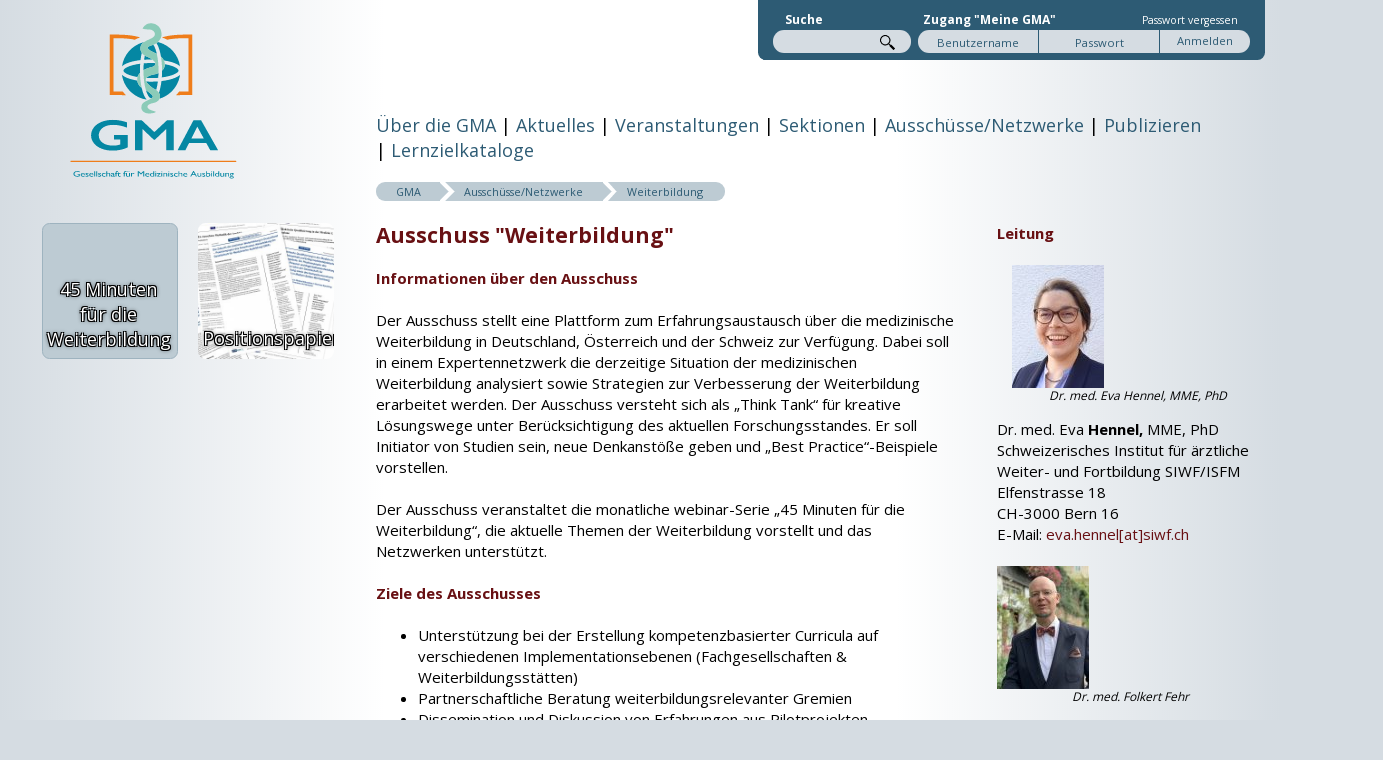

--- FILE ---
content_type: text/html; charset=utf-8
request_url: https://gma-dach.org/ausschuesse/weiterbildung.html
body_size: 8805
content:
<!DOCTYPE html>
<!--[if lt IE 7]>      <html class="no-js lt-ie9 lt-ie8 lt-ie7"> <![endif]-->
<!--[if IE 7]>         <html class="no-js lt-ie9 lt-ie8"> <![endif]-->
<!--[if IE 8]>         <html class="no-js lt-ie9"> <![endif]-->
<!--[if gt IE 8]><!--> <html class="no-js" lang="de"> <!--<![endif]-->
    <head>
		<script>document.cookie='resolution='+Math.max(screen.width,screen.height)+'; path=/';</script>
        <meta charset="utf-8">
        <title>Weiterbildung - GMA - Gesellschaft für Medizinische Ausbildung</title>
		<base href="https://gma-dach.org/">
		<meta name="robots" content="index,follow">
		<meta name="description" content="">
		<meta name="keywords" content="">
		<meta name="generator" content="Contao Open Source CMS">
		<link rel="icon" href="system/modules/gma/assets/favicon/favicon.ico" type="image/x-icon">
        <link rel="stylesheet" href="system/modules/gma/assets/css/style.css">
				<link rel="stylesheet" href="https://fonts.googleapis.com/css?family=Open+Sans:400,700">
<link rel="stylesheet" href="assets/css/fc81e9a0fde3.css">
		<script src="system/modules/gma/assets/js/modernizr.js"></script>
		<script src="assets/js/8115a199d052.js"></script>
<link rel="pingback" href="https://gma-dach.org/system/modules/trackback/xmlrpc/XMLRPCServer.php">
<!--[if lt IE 9]><script src="assets/html5shiv/3.7.2/html5shiv.js"></script><![endif]-->
	</head>

    <body id="top" class="mac chrome blink ch131">
<!--[if lt IE 9]><p class="chromeframe">Sie benutzen einen <strong>veralteten</strong> Browser. Bitte <a href="http://browsehappy.com/">aktualisieren Sie Ihren Browser</a>, um das Web besser genießen zu können.</p><![endif]-->
		<div id="page-wrap">
			<header class="gw">
				<div id="logo_wrapper" class="g one-quarter"><a href="/"><img id="logo" src="files/Logos/gma_logo_2021.svg" alt="Logo der Gesellschaft für Medizinische Ausbildung" style="width: 83%; bottom: -3rem;"></a></div>
				<div class="g three-quarters">
					<div id="functions_wrapper">
						<div id="functions">
<!-- indexer::stop -->
<div class="mod_search block">

      <h1>Suche</h1>
  
  
  
<form action="suche.html" method="get">
  <div class="formbody">
        <label for="ctrl_keywords_3" class="invisible">Suchbegriffe</label>
    <input type="search" name="keywords" id="ctrl_keywords_3" class="text" value="">
    <input type="submit" id="ctrl_submit_3" class="submit" value="Suchen">
  </div>
</form>

  
  

</div>
<!-- indexer::continue -->

<!-- indexer::stop -->
<div class="mod_login one_column tableless login block">

      <h1>Zugang "Meine GMA"</h1>
	<div class="retrieve_password"><a href="passwort-vergessen.html">Passwort vergessen</a></div>
  
  <form action="ausschuesse/weiterbildung.html" id="tl_login" method="post">
    <div class="formbody">
      <input type="hidden" name="FORM_SUBMIT" value="tl_login">
      <input type="hidden" name="REQUEST_TOKEN" value="e72d64cbf9c03b1c59972094cb625c71">
      <input type="text" name="username" id="username" class="text" maxlength="64" value="" placeholder="Benutzername">
      <input type="password" name="password" id="password" class="text password" maxlength="64" value="" placeholder="Passwort">
      <input type="submit" class="submit" value="Anmelden">
        </div>
  </form>

</div>
<!-- indexer::continue --></div>
					</div>
					
<!-- indexer::stop -->
<nav class="mod_navigation block" id="nav">

  
  <a href="ausschuesse/weiterbildung.html#skipNavigation2" class="invisible">Navigation überspringen</a>

  <ul class="level_1">



  <li class="submenu first has_subitems ueber-die-gma">
    <a
      href="gma/gma.html"
      title="Über die GMA"
	  data-id="ueber-die-gma"
       class="submenu first"                                >Über die GMA</a>
    <ul class="level_2">



  <li class="submenu first has_subitems vorstand">
    <a
      href="gma/vorstand.html"
      title="Vorstand"
	  data-id="vorstand"
       class="submenu first"                                >Vorstand</a>
      </li>




  <li>
    <a
      href="gma/satzung.html"
      title="Satzung"
	  data-id="satzung"
                                      >Satzung</a>
      </li>




  <li class="submenu has_subitems geschaeftsordnung">
    <a
      href="gma/geschaeftsordnung.html"
      title="Geschäftsordnung"
	  data-id="geschaeftsordnung"
       class="submenu"                                >Geschäftsordnung</a>
      </li>




  <li>
    <a
      href="gma/ziele.html"
      title="Ziele"
	  data-id="ziele"
                                      >Ziele</a>
      </li>




  <li class="last no_subitems die-gma-unterstuetzen">
    <a
      href="gma/unterstuetzen.html"
      title="Die GMA unterstützen"
	  data-id="die-gma-unterstuetzen"
       class="last"                                >Die GMA unterstützen</a>
      </li>



</ul>
  </li>




  <li class="submenu has_subitems aktuelles">
    <a
      href="aktuelles.html"
      title="Aktuelles"
	  data-id="aktuelles"
       class="submenu"                                >Aktuelles</a>
    <ul class="level_2">



  <li class="first no_subitems netzwerk-ankuendigungen">
    <a
      href="aktuelles/netzwerk-ankuendigungen.html"
      title="Netzwerk-Ankündigungen"
	  data-id="netzwerk-ankuendigungen"
       class="first"                                >Netzwerk-Ankündigungen</a>
      </li>




  <li>
    <a
      href="aktuelles/stellenausschreibungen.html"
      title="Stellenausschreibungen"
	  data-id="stellenausschreibungen"
                                      >Stellenausschreibungen</a>
      </li>




  <li class="submenu has_subitems gma-preise">
    <a
      href="aktuelles/gma-preise.html"
      title="GMA-Preise"
	  data-id="gma-preise"
       class="submenu"                                >GMA-Preise</a>
      </li>




  <li class="last no_subitems kooperationen">
    <a
      href="aktuelles/kooperationen.html"
      title="Kooperationen"
	  data-id="kooperationen"
       class="last"                                >Kooperationen</a>
      </li>



</ul>
  </li>




  <li class="submenu has_subitems veranstaltungen">
    <a
      href="veranstaltungen.html"
      title="Veranstaltungen"
	  data-id="veranstaltungen"
       class="submenu"                                >Veranstaltungen</a>
    <ul class="level_2">



  <li class="submenu first has_subitems gma-jahrestagungen">
    <a
      href="veranstaltungen/gma-tagungen.html"
      title="GMA-Jahrestagungen"
	  data-id="gma-jahrestagungen"
       class="submenu first"                                >GMA-Jahrestagungen</a>
      </li>




  <li class="submenu last has_subitems ausschuss-tagungen">
    <a
      href="veranstaltungen/ausschuss-tagungen.html"
      title="Ausschuss-Tagungen"
	  data-id="ausschuss-tagungen"
       class="submenu last"                                >Ausschuss-Tagungen</a>
      </li>



</ul>
  </li>




  <li class="submenu has_subitems sektionen">
    <a
      href="sektionen.html"
      title="Sektionen"
	  data-id="sektionen"
       class="submenu"                                >Sektionen</a>
    <ul class="level_2">



  <li class="first no_subitems austria">
    <a
      href="sektionen/austria.html"
      title="Austria"
	  data-id="austria"
       class="first"                                >Austria</a>
      </li>




  <li>
    <a
      href="sektionen/deutschland.html"
      title="Deutschland"
	  data-id="deutschland"
                                      >Deutschland</a>
      </li>




  <li class="last no_subitems suisse">
    <a
      href="sektionen/suisse.html"
      title="Suisse"
	  data-id="suisse"
       class="last"                                >Suisse</a>
      </li>



</ul>
  </li>




  <li class="submenu trail has_subitems ausschuesse-netzwerke">
    <a
      href="ausschuesse.html"
      title="Ausschüsse/Netzwerke"
	  data-id="ausschuesse-netzwerke"
       class="submenu trail"                                >Ausschüsse/Netzwerke</a>
    <ul class="level_2">


<div style="width: 50%; float: left;">
  <li class="submenu sibling first has_subitems akkreditierung-und-zertifizierung">
    <a
      href="ausschuesse/akkreditierung-und-zertifizierung.html"
      title="Akkreditierung und Zertifizierung"
	  data-id="akkreditierung-und-zertifizierung"
       class="submenu sibling first"                                >Akkreditierung und Zertifizierung</a>
      </li>




  <li class="submenu sibling has_subitems digitalisierung-technologie-unterstuetztes-lernen-und-lehren">
    <a
      href="ausschuesse/digitalisierung-technologie-unterstuetztes-lernen-und-lehren.html"
      title="Digitalisierung - Technologie-unterstütztes Lernen und Lehren"
	  data-id="digitalisierung-technologie-unterstuetztes-lernen-und-lehren"
       class="submenu sibling"                                >Digitalisierung - Technologie-unterstütztes Lernen und Lehren</a>
      </li>




  <li class="submenu sibling has_subitems fehlermanagement-und-patientensicherheit">
    <a
      href="ausschuesse/fehlermanagement-und-patientensicherheit.html"
      title="Fehlermanagement und Patientensicherheit"
	  data-id="fehlermanagement-und-patientensicherheit"
       class="submenu sibling"                                >Fehlermanagement und Patientensicherheit</a>
      </li>




  <li class="submenu sibling has_subitems frauennetzwerk">
    <a
      href="ausschuesse/frauennetzwerk.html"
      title="Frauennetzwerk"
	  data-id="frauennetzwerk"
       class="submenu sibling"                                >Frauennetzwerk</a>
      </li>




  <li class="submenu sibling has_subitems gender-diversity-und-karriere">
    <a
      href="ausschuesse/gender-diversity-und-karriere.html"
      title="Gender, Diversity und Karriere"
	  data-id="gender-diversity-und-karriere"
       class="submenu sibling"                                >Gender, Diversity und Karriere</a>
      </li>




  <li class="submenu sibling has_subitems hebammenwissenschaft">
    <a
      href="ausschuesse/hebammenwissenschaft.html"
      title="Hebammenwissenschaft"
	  data-id="hebammenwissenschaft"
       class="submenu sibling"                                >Hebammenwissenschaft</a>
      </li>




  <li class="submenu sibling has_subitems integrative-medizin-und-perspektivenpluralismus">
    <a
      href="ausschuesse/integrative-medizin-und-perspektivenpluralismus.html"
      title="Integrative Medizin und Perspektivenpluralismus"
	  data-id="integrative-medizin-und-perspektivenpluralismus"
       class="submenu sibling"                                >Integrative Medizin und Perspektivenpluralismus</a>
      </li>




  <li class="submenu sibling has_subitems interprofessionelle-ausbildung">
    <a
      href="ausschuesse/interprofessionelle-ausbildung.html"
      title="Interprofessionelle Ausbildung"
	  data-id="interprofessionelle-ausbildung"
       class="submenu sibling"                                >Interprofessionelle Ausbildung</a>
      </li>




  <li class="sibling no_subitems junge-lehrende">
    <a
      href="ausschuesse/junge-lehrende.html"
      title="Junge Lehrende"
	  data-id="junge-lehrende"
       class="sibling"                                >Junge Lehrende</a>
      </li>




  <li class="submenu sibling has_subitems kommunikative-und-soziale-kompetenzen">
    <a
      href="ausschuesse/kommunikative-und-soziale-kompetenzen.html"
      title="Kommunikative und soziale Kompetenzen"
	  data-id="kommunikative-und-soziale-kompetenzen"
       class="submenu sibling"                                >Kommunikative und soziale Kompetenzen</a>
      </li>




  <li class="submenu sibling has_subitems kulturelle-kompetenz-und-global-health">
    <a
      href="ausschuesse/kulturelle-kompetenz-und-global-health.html"
      title="Kulturelle Kompetenz und Global Health"
	  data-id="kulturelle-kompetenz-und-global-health"
       class="submenu sibling"                                >Kulturelle Kompetenz und Global Health</a>
      </li>




  <li class="submenu sibling has_subitems lehrevaluation">
    <a
      href="ausschuesse/lehrevaluation.html"
      title="Lehrevaluation"
	  data-id="lehrevaluation"
       class="submenu sibling"                                >Lehrevaluation</a>
      </li>




  <li class="submenu sibling has_subitems methodik-der-ausbildungsforschung">
    <a
      href="ausschuesse/methodik-der-ausbildungsforschung.html"
      title="Methodik der Ausbildungsforschung"
	  data-id="methodik-der-ausbildungsforschung"
       class="submenu sibling"                                >Methodik der Ausbildungsforschung</a>
      </li>




  <li class="submenu sibling has_subitems notfallmedizin-und-simulation">
    <a
      href="ausschuesse/notfallmedizin-und-simulation.html"
      title="Notfallmedizin und Simulation"
	  data-id="notfallmedizin-und-simulation"
       class="submenu sibling"                                >Notfallmedizin und Simulation</a>
      </li>

</div>

<div style="width: 50%; float: left;">
  <li class="submenu sibling has_subitems personal-und-organisationsentwicklung">
    <a
      href="ausschuesse/personal-und-organisationsentwicklung.html"
      title="Personal- und Organisationsentwicklung"
	  data-id="personal-und-organisationsentwicklung"
       class="submenu sibling"                                >Personal- und Organisationsentwicklung</a>
      </li>




  <li class="sibling no_subitems praktische-fertigkeiten">
    <a
      href="ausschuesse/praktische-fertigkeiten.html"
      title="Praktische Fertigkeiten"
	  data-id="praktische-fertigkeiten"
       class="sibling"                                >Praktische Fertigkeiten</a>
      </li>




  <li class="submenu sibling has_subitems primaerversorgung">
    <a
      href="ausschuesse/primaerversorgung.html"
      title="Primärversorgung"
	  data-id="primaerversorgung"
       class="submenu sibling"                                >Primärversorgung</a>
      </li>




  <li class="submenu sibling has_subitems professional-identity-formation">
    <a
      href="ausschuesse/professional-identity-formation.html"
      title="Professional Identity Formation"
	  data-id="professional-identity-formation"
       class="submenu sibling"                                >Professional Identity Formation</a>
      </li>




  <li class="submenu sibling has_subitems pruefungen">
    <a
      href="ausschuesse/pruefungen.html"
      title="Prüfungen"
	  data-id="pruefungen"
       class="submenu sibling"                                >Prüfungen</a>
      </li>




  <li class="submenu sibling has_subitems simulationspersonen">
    <a
      href="ausschuesse/simulationspersonen.html"
      title="Simulationspersonen"
	  data-id="simulationspersonen"
       class="submenu sibling"                                >Simulationspersonen</a>
      </li>




  <li class="submenu sibling has_subitems studierende-als-lehrende">
    <a
      href="ausschuesse/studierende-als-lehrende.html"
      title="Studierende als Lehrende"
	  data-id="studierende-als-lehrende"
       class="submenu sibling"                                >Studierende als Lehrende</a>
      </li>




  <li class="submenu sibling has_subitems studierendenauswahl">
    <a
      href="ausschuesse/studierendenauswahl.html"
      title="Studierendenauswahl"
	  data-id="studierendenauswahl"
       class="submenu sibling"                                >Studierendenauswahl</a>
      </li>




  <li class="submenu sibling has_subitems tiermedizin">
    <a
      href="ausschuesse/tiermedizin.html"
      title="Tiermedizin"
	  data-id="tiermedizin"
       class="submenu sibling"                                >Tiermedizin</a>
      </li>




  <li class="active submenu has_subitems weiterbildung active">
    <a
      href="ausschuesse/weiterbildung.html"
      title="Weiterbildung"
	  data-id="weiterbildung"
       class="active submenu"                                >Weiterbildung</a>
      </li>




  <li class="sibling no_subitems weiterentwicklung-des-medizinstudiums">
    <a
      href="ausschuesse/weiterentwicklung-des-medizinstudiums.html"
      title="Weiterentwicklung des Medizinstudiums"
	  data-id="weiterentwicklung-des-medizinstudiums"
       class="sibling"                                >Weiterentwicklung des Medizinstudiums</a>
      </li>




  <li class="submenu sibling has_subitems wissenschaftliche-kompetenzen">
    <a
      href="ausschuesse/wissenschaftliche-kompetenzen.html"
      title="Wissenschaftliche Kompetenzen"
	  data-id="wissenschaftliche-kompetenzen"
       class="submenu sibling"                                >Wissenschaftliche Kompetenzen</a>
      </li>




  <li class="submenu sibling last has_subitems zahnmedizin">
    <a
      href="ausschuesse/zahnmedizin.html"
      title="Zahnmedizin"
	  data-id="zahnmedizin"
       class="submenu sibling last"                                >Zahnmedizin</a>
      </li>

</div>

</ul>
  </li>




  <li class="submenu has_subitems publizieren">
    <a
      href="publizieren.html"
      title="Publizieren"
	  data-id="publizieren"
       class="submenu"                                >Publizieren</a>
    <ul class="level_2">



  <li class="first no_subitems online-gutachter-workshop">
    <a
      href="publizieren/online-gutachterworkshop.html"
      title="Online-Gutachter- workshop"
	  data-id="online-gutachter-workshop"
       class="first"                                >Online-Gutachter- workshop</a>
      </li>




  <li class="submenu has_subitems gms-jme-zma">
    <a
      href="https://journals.publisso.de/de/journals/jme"
      title="GMS-ZMA - GMS-JME (ZMA)"
	  data-id="gms-jme-zma"
       class="submenu"                         target="_blank"        >GMS-ZMA</a>
    <ul class="level_3">



  <li class="first no_subitems ausschreibung-themenhefte">
    <a
      href="publizieren/ausschreibung-themenhefte.html"
      title="Ausschreibung Themenhefte"
	  data-id="ausschreibung-themenhefte"
       class="first"                                >Ausschreibung Themenhefte</a>
      </li>




  <li>
    <a
      href="https://journals.publisso.de/de/journals/jme/manuscript_guidelines"
      title="Manuskript einreichen - Manuskript einreichen"
	  data-id="manuskript-einreichen"
                               target="_blank"        >Manuskript einreichen</a>
      </li>




  <li>
    <a
      href="publizieren/jme-zma-archiv.html"
      title="JME-(ZMA)-Archiv"
	  data-id="jme-zma-archiv"
                                      >JME-(ZMA)-Archiv</a>
      </li>




  <li>
    <a
      href="publizieren/medline-suche.html"
      title="Medline-Suche - Medline-Suche"
	  data-id="medline-suche"
                                      >Medline-Suche</a>
      </li>




  <li class="last no_subitems google-scholar-suche">
    <a
      href="publizieren/google-scholar-suche.html"
      title="Google Scholar-Suche - Google Scholar-Suche"
	  data-id="google-scholar-suche"
       class="last"                                >Google Scholar-Suche</a>
      </li>



</ul>
  </li>




  <li>
    <a
      href="publizieren/empfehlungen.html"
      title="Empfehlungen zur Begutachtung"
	  data-id="empfehlungen-zur-begutachtung"
                                      >Empfehlungen zur Begutachtung</a>
      </li>




  <li class="submenu positionspapiere last has_subitems gma-positionspapiere">
    <a
      href="publizieren/positionspapiere.html"
      title="GMA-Positionspapiere"
	  data-id="gma-positionspapiere"
       class="submenu positionspapiere last"                                >GMA-Positionspapiere</a>
      </li>



</ul>
  </li>




  <li class="last no_subitems lernzielkataloge">
    <a
      href="nklmnklz.html"
      title="Lernzielkataloge"
	  data-id="lernzielkataloge"
       class="last"                                >Lernzielkataloge</a>
      </li>



</ul>

  <a id="skipNavigation2" class="invisible">&nbsp;</a>

</nav>
<!-- indexer::continue -->
				</div>
			</header>

			<section id="content_wrapper" class="gw">
				<article id="content" class="g push--one-quarter one-half">
					
<!-- indexer::stop -->
<div class="mod_breadcrumb block">

  
  
  <ul>
                  <li class="first"><a href="startseite.html" title="GMA - Gesellschaft für Medizinische Ausbildung">GMA</a></li>
                        <li><a href="ausschuesse.html" title="Ausschüsse/Netzwerke">Ausschüsse/Netzwerke</a></li>
                        <li class="active last">Weiterbildung</li>
            </ul>


</div>
<!-- indexer::continue -->

<div class="mod_article first last block" id="weiterbildung">

  
  
<h1 class="ce_headline first">
  Ausschuss "Weiterbildung"</h1>

<h2 class="ce_headline">
  Informationen über den Ausschuss</h2>

<div class="ce_text block">

  
  
      <p>Der Ausschuss stellt eine Plattform zum Erfahrungsaustausch über die medizinische Weiterbildung in Deutschland, Österreich und der Schweiz zur Verfügung. Dabei soll in einem Expertennetzwerk die derzeitige Situation der medizinischen Weiterbildung analysiert sowie Strategien zur Verbesserung der Weiterbildung erarbeitet werden. Der Ausschuss versteht sich als „Think Tank“ für kreative Lösungswege unter Berücksichtigung des aktuellen Forschungsstandes. Er soll Initiator von Studien sein, neue Denkanstöße geben und „Best Practice“-Beispiele vorstellen.</p>
<p>Der Ausschuss veranstaltet die monatliche webinar-Serie „45 Minuten für die Weiterbildung“, die aktuelle Themen der Weiterbildung vorstellt und das Netzwerken unterstützt.</p>  
  
  

</div>

<h2 class="ce_headline">
  Ziele des Ausschusses</h2>

<div class="ce_text block">

  
  
      <ul>
<li>Unterstützung bei der Erstellung kompetenzbasierter Curricula auf verschiedenen Implementationsebenen (Fachgesellschaften &amp; Weiterbildungsstätten)</li>
<li>Partnerschaftliche Beratung weiterbildungsrelevanter Gremien</li>
<li>Dissemination und Diskussion von Erfahrungen aus Pilotprojekten</li>
</ul>  
  
  

</div>

<div class="ce_text last block">

      <h2>ILIAS-Bereich</h2>
  
  
      <p>Dieser Bereich ist nur GMA-Mitgliedern zugänglich.</p>
<p>Bitte loggen Sie sich als GMA-Mitglied (Zugang "Meine GMA") ein, dann können Sie Ilias als GMA-Mitglied nutzen.</p>
<p><strong>HINWEIS:</strong> Wenn Sie Ilias das erste Mal nutzen möchten, melden Sie sich bei der GMA-Geschäftsstelle <a href="&#109;&#97;&#105;&#108;&#116;&#111;&#58;&#107;&#x6F;&#x6E;&#x74;&#97;&#107;&#116;&#x40;&#103;&#x6D;&#x61;&#45;&#x64;&#x61;&#99;&#x68;&#46;&#x6F;&#x72;&#103;">&#107;&#x6F;&#x6E;&#x74;&#97;&#107;&#116;&#x40;&#103;&#x6D;&#x61;&#45;&#x64;&#x61;&#99;&#x68;&#46;&#x6F;&#x72;&#103;</a> unter Angabe für welchen Ausschuss Sie tätig sein möchten. Sie werden dann dem Ausschuss zugewiesen und können anschließend sich in Ilias einloggen.</p>
<p>Der Link wird hier nach Login angezeigt.</p>  
  
  

</div>

  
</div>
				</article>

				<aside id="misc_content" class="g push--one-quarter one-quarter">
					
<div class="mod_article first block" id="leitung-weiterbildung">

  
  
<h2 class="ce_headline first">
  Leitung</h2>

<div class="ce_text block">

  
  
  
      <figure class="image_container float_right" style="margin-bottom:1em;margin-left:1em;">

      
      

<img src="assets/images/0/Hennel-493819d0.jpg" width="92" height="123" alt="Dr. med. Eva Hennel, MME, PhD" title="Dr. med. Eva Hennel, MME, PhD">



      
              <figcaption class="caption">Dr. med. Eva Hennel, MME, PhD</figcaption>
      
    </figure>
  
      <p>Dr. med. Eva <strong>Hennel,</strong> MME, PhD<br>Schweizerisches Institut für ärztliche Weiter- und Fortbildung SIWF/ISFM<br>Elfenstrasse 18<br>CH-3000 Bern 16<br> E-Mail: <a href="&#109;&#97;&#105;&#108;&#116;&#111;&#58;&#x65;&#x76;&#x61;&#x2E;&#x68;&#x65;&#x6E;&#110;&#101;&#108;&#x40;&#x75;&#110;&#x69;&#98;&#x65;&#46;&#99;&#x68;" target="_blank">eva.hennel[at]siwf.ch</a></p>  

</div>

<div class="ce_text last block">

  
  
  
      <figure class="image_container float_right">

      
      

<img src="assets/images/c/Fehr_verkleinert-3fbf4b2c.jpg" width="92" height="123" alt="Dr. med. Folkert Fehr" title="Dr. med. Folkert Fehr">



      
              <figcaption class="caption">Dr. med. Folkert Fehr</figcaption>
      
    </figure>
  
      <p>Dr. med. Folkert <strong>Fehr</strong><br>Akademische Lehrpraxis für Kinder- und Jugendmedizin<br>Karlsplatz 5<br>74889 Sinsheim<br> Tel.: +49 (0)7261/65200<br> E-Mail: <a href="&#109;&#97;&#105;&#108;&#116;&#111;&#58;&#x66;&#111;&#x6C;&#x6B;&#x65;&#x72;&#x74;&#x2E;&#x66;&#101;&#x68;&#x72;&#x40;&#117;&#x6E;&#105;&#45;&#104;&#x65;&#x69;&#x64;&#x65;&#x6C;&#x62;&#101;&#x72;&#x67;&#x2E;&#100;&#x65;" target="_blank">folkert.fehr[at]uni-heidelberg.de</a></p>  

</div>

  
</div>

<div class="mod_article last block" id="termine-weiterbildung">

  
  
<!-- indexer::stop -->
<div class="mod_eventlist block">

      <h1>Nächste Termine des Ausschusses</h1>
  
  
  
<div class="empty">Aktuell sind keine Termine vorhanden.</div>

  

</div>
<!-- indexer::continue -->

  
</div>

<div style="border-radius: 6px; border: 1px solid #2d5b74; padding: 1em; margin-bottom: 1em;">
	<h1>Mitgliedschaft</h1>
	<p>Sie möchten <strong><a href="mitglied-werden.html" title="Mitglied werden">Mitglied werden</a>?</strong> Gerne!</p>
	<!-- REMOVED 2022
	<h1>Sponsor / Mäzen</h1>
	<p>Die GMA freut sich über <a href="gma/unterstuetzen.html"><strong>Ihre Unterstützung</strong></a>.</p>
	// -->
</div>
<!-- indexer::stop -->
<div class="mod_calendar block">

      <h1>GMA-Kalender</h1>
  
  
  
<table class="minicalendar">
<thead>
  <tr>
    <th class="head previous"><a href="ausschuesse/weiterbildung.html?month=202601" rel="nofollow" title="Januar 2026">&lt;</a></th>
    <th colspan="5" class="head current">Februar 2026</th>
    <th class="head next"><a href="ausschuesse/weiterbildung.html?month=202603" rel="nofollow" title="März 2026">&gt;</a></th>
  </tr>
  <tr>
          <th class="label col_first">Mo<span class="invisible">ntag</span></th>
          <th class="label">Di<span class="invisible">enstag</span></th>
          <th class="label">Mi<span class="invisible">ttwoch</span></th>
          <th class="label">Do<span class="invisible">nnerstag</span></th>
          <th class="label">Fr<span class="invisible">eitag</span></th>
          <th class="label weekend">Sa<span class="invisible">mstag</span></th>
          <th class="label col_last weekend">So<span class="invisible">nntag</span></th>
      </tr>
</thead>
<tbody>
      <tr class="week_0 first">
                        <td class="days empty col_first">&nbsp;</td>
                                <td class="days empty">&nbsp;</td>
                                <td class="days empty">&nbsp;</td>
                                <td class="days empty">&nbsp;</td>
                                <td class="days empty">&nbsp;</td>
                                <td class="days empty weekend">&nbsp;</td>
                                <td class="days weekend col_last">1</td>
                  </tr>
      <tr class="week_1">
                        <td class="days col_first today">2</td>
                                <td class="days">3</td>
                                <td class="days active"><a href="kalenderblatt.html?day=20260204" title="1 Event(s)">4</a></td>
                                <td class="days active"><a href="kalenderblatt.html?day=20260205" title="1 Event(s)">5</a></td>
                                <td class="days">6</td>
                                <td class="days weekend">7</td>
                                <td class="days weekend col_last">8</td>
                  </tr>
      <tr class="week_2">
                        <td class="days col_first">9</td>
                                <td class="days">10</td>
                                <td class="days">11</td>
                                <td class="days">12</td>
                                <td class="days">13</td>
                                <td class="days weekend">14</td>
                                <td class="days weekend col_last">15</td>
                  </tr>
      <tr class="week_3">
                        <td class="days col_first">16</td>
                                <td class="days">17</td>
                                <td class="days">18</td>
                                <td class="days">19</td>
                                <td class="days">20</td>
                                <td class="days weekend">21</td>
                                <td class="days weekend col_last">22</td>
                  </tr>
      <tr class="week_4 last">
                        <td class="days active col_first"><a href="kalenderblatt.html?day=20260223" title="1 Event(s)">23</a></td>
                                <td class="days active"><a href="kalenderblatt.html?day=20260224" title="1 Event(s)">24</a></td>
                                <td class="days">25</td>
                                <td class="days">26</td>
                                <td class="days">27</td>
                                <td class="days weekend">28</td>
                                <td class="days empty weekend col_last">&nbsp;</td>
                  </tr>
  </tbody>
</table>


</div>
<!-- indexer::continue -->

<!-- indexer::stop -->
<div class="mod_eventlist block" id="next_events_global">

      <h2>Die nächsten Termine</h2>
  
  
  
<div class="event layout_upcoming upcoming even first cal_52">

  <time datetime="2026-02-04T09:00:00+01:00" class="date">04.02.2026, 09:00–10:00</time>
  <a href="terminanzeige/ffun-online-netztwerktreffen-862.html" title="FFUN Online Netztwerktreffen (Mittwoch, 04.02.2026, 09:00–10:00)">FFUN Online Netztwerktreffen</a>

</div>

<div class="event layout_upcoming upcoming odd cal_48">

  <time datetime="2026-02-05T17:00:00+01:00" class="date">05.02.2026, 17:00–18:30</time>
  <a href="terminanzeige/gma-ausschuss-hebammenwissenschaften-ausschuss-sitzung-869.html" title="GMA-Ausschuss Hebammenwissenschaften: Ausschuss-Sitzung (Donnerstag, 05.02.2026, 17:00–18:30)">GMA-Ausschuss Hebammenwissenschaften: Ausschuss-Sitzung</a>

</div>

<div class="event layout_upcoming upcoming even cal_1">

  <time datetime="2026-02-23" class="date">23.02.2026–24.02.2026</time>
  <a href="terminanzeige/save-the-date-bochumer-symposium-zur-weiterentwicklung-des-medizinstudiums-23-24-februar-2026.html" title="Bochumer Symposium zur Weiterentwicklung des Medizinstudiums - 23./24. Februar 2026 (23.02.2026–24.02.2026)">Bochumer Symposium zur Weiterentwicklung des Medizinstudiums - 23./24. Februar 2026</a>

</div>

<div class="event layout_upcoming upcoming odd cal_1">

  <time datetime="2026-03-23" class="date">23.03.2026–27.03.2026</time>
  <a href="terminanzeige/ucan-konferenz-in-heidelberg.html" title="UCAN-Konferenz in Heidelberg (23.03.2026–27.03.2026)">UCAN-Konferenz in Heidelberg</a>

</div>

<div class="event layout_upcoming upcoming even cal_52">

  <time datetime="2026-04-01T17:30:00+02:00" class="date">01.04.2026, 17:30–18:30</time>
  <a href="terminanzeige/ffun-online-netzwerktreffen-863.html" title="FFUn Online Netzwerktreffen (Mittwoch, 01.04.2026, 17:30–18:30)">FFUn Online Netzwerktreffen</a>

</div>

<div class="event layout_upcoming upcoming odd cal_52">

  <time datetime="2026-06-03T09:00:00+02:00" class="date">03.06.2026, 09:00–10:00</time>
  <a href="terminanzeige/ffun-online-netzwerktreffen-864.html" title="FFUN Online Netzwerktreffen (Mittwoch, 03.06.2026, 09:00–10:00)">FFUN Online Netzwerktreffen</a>

</div>

<div class="event layout_upcoming upcoming even cal_48">

  <time datetime="2026-06-10T17:00:00+02:00" class="date">10.06.2026, 17:00–18:30</time>
  <a href="terminanzeige/gma-ausschuss-hebammenwissenschaften-ausschuss-sitzung-870.html" title="GMA-Ausschuss Hebammenwissenschaften: Ausschuss-Sitzung (Mittwoch, 10.06.2026, 17:00–18:30)">GMA-Ausschuss Hebammenwissenschaften: Ausschuss-Sitzung</a>

</div>

<div class="event layout_upcoming upcoming odd cal_1">

  <time datetime="2026-07-27" class="date">27.07.2026–31.07.2026</time>
  <a href="terminanzeige/interprofessioneller-workshop-fuer-sp-trainerinnen-mannheim.html" title="Interprofessioneller Workshop für SP-Trainer*innen Mannheim (27.07.2026–31.07.2026)">Interprofessioneller Workshop für SP-Trainer*innen Mannheim</a>

</div>

<div class="event layout_upcoming upcoming even cal_1">

  <time datetime="2026-08-22" class="date">22.08.2026–26.08.2026</time>
  <a href="terminanzeige/amee-2026.html" title="AMEE 2026 (22.08.2026–26.08.2026)">AMEE 2026</a>

</div>

<div class="event layout_upcoming upcoming odd last cal_48">

  <time datetime="2026-11-03T17:00:00+01:00" class="date">03.11.2026, 17:00–18:30</time>
  <a href="terminanzeige/gma-ausschuss-hebammenwissenschaften-ausschuss-sitzung-871.html" title="GMA-Ausschuss Hebammenwissenschaften: Ausschuss-Sitzung (Dienstag, 03.11.2026, 17:00–18:30)">GMA-Ausschuss Hebammenwissenschaften: Ausschuss-Sitzung</a>

</div>

  

</div>
<!-- indexer::continue -->
				</aside>

				<aside id="secondary_nav" class="g pull--three-quarters one-quarter">
                    <div id="language"></div>
					<!-- indexer::stop -->
<nav class="mod_backboneit_navigation_menu block">

<a href="ausschuesse/weiterbildung.html#skipNavigation10" class="invisible">Navigation überspringen</a>
<div class="rounded_box">
	<div class="square"></div>
		<div class="content col2">
		<a href="ausschuesse/weiterbildung/id-45-minuten-fuer-die-weiterbildung.html" title="45 Minuten für die Weiterbildung" class="regular leaf first">
			<div  class="regular leaf first">45 Minuten für die Weiterbildung</div>
		</a>
	</div>
</div>
<div class="rounded_box">
	<div class="square"></div>
		<div class="content col3" style="background-image: url(assets/images/a/Positionspapiere-1e32601a.jpg); background-size: 100% 100%; border: none;">
		<a href="publizieren/positionspapiere/weiterbildung.html" title="Positionspapiere" class="forward leaf last">
			<div  class="forward leaf last">Positionspapiere</div>
		</a>
	</div>
</div> 
<a name="skipNavigation10" id="skipNavigation10" class="invisible">&nbsp;</a>

</nav>
<!-- indexer::continue -->				</aside>
			</section>

			<footer>
<!-- indexer::stop -->
<nav class="mod_customnav block">

  
  <a href="ausschuesse/weiterbildung.html#skipNavigation12" class="invisible">Navigation überspringen</a>

  
<ul class="level_1">
            <li class="first"><a href="impressum.html" title="Impressum/Kontakt" class="first">Impressum/Kontakt</a></li>
                <li class="last"><a href="datenschutzerklaerung.html" title="Datenschutzerklärung" class="last">Datenschutzerklärung</a></li>
      </ul>

  <a id="skipNavigation12" class="invisible">&nbsp;</a>

</nav>
<!-- indexer::continue -->
&copy; Gesellschaft für Medizinische Ausbildung (GMA), 2013-2026</footer>
		</div>

		<script src="https://ajax.googleapis.com/ajax/libs/mootools/1.5.2/mootools.min.js"></script>
<script>window.MooTools || document.write('<script src="assets/mootools/core/1.5.2/mootools-core.js">\x3C/script>')</script>
		
<script src="assets/mootools/mediabox/1.4.6/js/mediabox.js"></script>
<script>
  (function($) {
    window.addEvent('domready', function() {
      $$('a[data-lightbox]').mediabox({
        // Put custom options here
      }, function(el) {
        return [el.href, el.title, el.getAttribute('data-lightbox')];
      }, function(el) {
        var data = this.getAttribute('data-lightbox').split(' ');
        return (this == el) || (data[0] && el.getAttribute('data-lightbox').match(data[0]));
      });
      $('mbImage').addEvent('swipe', function(e) {
        (e.direction == 'left') ? $('mbNextLink').fireEvent('click') : $('mbPrevLink').fireEvent('click');
      });
    });
  })(document.id);
</script>
<script>
  function loadScript(url, callback)
  {
        var head = document.getElementsByTagName('head')[0];
    var script = document.createElement('script');
    script.type = 'text/javascript';
    script.src = url;

        script.onreadystatechange = callback;
    script.onload = callback;

        head.appendChild(script);
  }

  var ibanWatcher = function () {
    ibanField = $('ctrl_account');

    if (ibanField)
    {
            ibanField.addEvent('change', function (e) {
        this.setCustomValidity(IBAN.isValid(this.get('value')) ? '' : 'Dies ist keine gültige IBAN.');
      });
    }

    bicField = $('ctrl_routingNo');

    if (bicField)
    {
            bicField.addEvent('change', function (e) {
        bicExp = /^([a-zA-Z]){4}([a-zA-Z]){2}([0-9a-zA-Z]){2}([0-9a-zA-Z]{3})?$/;

        this.setCustomValidity(bicExp.test(this.get('value')) ? '' : 'Dies ist keine gültige BIC (bitte keine Bankleitzahl angeben).');
      })
    }
  };

    document.addEvent('domready', function () {
    if ($('ctrl_account') || $('ctrl_routingNo')) loadScript('/system/modules/gma/assets/js/iban.js/iban.js', ibanWatcher);
  });
</script>
<script>setTimeout(function(){var e=function(e,t){try{var n=new XMLHttpRequest}catch(r){return}n.open("GET",e,!0),n.onreadystatechange=function(){this.readyState==4&&this.status==200&&typeof t=="function"&&t(this.responseText)},n.send()},t="system/cron/cron.";e(t+"txt",function(n){parseInt(n||0)<Math.round(+(new Date)/1e3)-86400&&e(t+"php")})},5e3);</script>

		<script>
		  			setTimeout(function(){(new Request({url:"system/cron/cron.txt",onComplete:function(e){e||(e=0),parseInt(e)<Math.round(+(new Date)/1e3)-86400&&(new Request({url:"system/cron/cron.php"})).get()}})).get()},5e3)
		  		</script>

		<script>
			window.addEvent('domready', function(){
				if (Modernizr.touch) {
					$$('ul.level_1 > li').each(function(el,idx){
						if (subItems = el.getFirst('ul')) {
							navLink = el.getFirst('a');
							newNavLink = new Element('li');
							navLink.clone().inject(newNavLink);
							newNavLink.inject(subItems, 'top');
							navLink.addEvent('click', function(e){
								this.getParent().toggleClass('clicked');
								e.preventDefault();
							})
						}
					});
				}
			});
		</script>
    <script defer src="https://static.cloudflareinsights.com/beacon.min.js/vcd15cbe7772f49c399c6a5babf22c1241717689176015" integrity="sha512-ZpsOmlRQV6y907TI0dKBHq9Md29nnaEIPlkf84rnaERnq6zvWvPUqr2ft8M1aS28oN72PdrCzSjY4U6VaAw1EQ==" data-cf-beacon='{"version":"2024.11.0","token":"b42405983d8b4a7bbf8ab1a3921b447e","r":1,"server_timing":{"name":{"cfCacheStatus":true,"cfEdge":true,"cfExtPri":true,"cfL4":true,"cfOrigin":true,"cfSpeedBrain":true},"location_startswith":null}}' crossorigin="anonymous"></script>
</body>
</html>


--- FILE ---
content_type: text/css
request_url: https://gma-dach.org/system/modules/gma/assets/css/style.css
body_size: 6906
content:
@charset "UTF-8";/**
 *
 * inuitcss.com -- @inuitcss -- @csswizardry
 *
 *//* normalize.css v2.0.1 | MIT License | git.io/normalize */article,aside,details,figcaption,figure,footer,header,hgroup,nav,section,summary{display:block}audio,canvas,video{display:inline-block}audio:not([controls]){display:none;height:0}[hidden]{display:none}html{font-family:sans-serif;-webkit-text-size-adjust:100%;-ms-text-size-adjust:100%}body{margin:0}a:focus{outline:thin dotted}a:active,a:hover{outline:0}h1{font-size:2em}abbr[title]{border-bottom:1px dotted}b,strong{font-weight:bold}dfn{font-style:italic}mark{background:#ff0;color:#000}code,kbd,pre,samp{font-family:monospace,serif;font-size:1em}pre{white-space:pre;white-space:pre-wrap;word-wrap:break-word}q{quotes:"\201C" "\201D" "\2018" "\2019"}small{font-size:80%}sub,sup{font-size:75%;line-height:0;position:relative;vertical-align:baseline}sup{top:-0.5em}sub{bottom:-0.25em}img{border:0}svg:not(:root){overflow:hidden}figure{margin:0}fieldset{border:1px solid silver;margin:0 2px;padding:0.35em 0.625em 0.75em}legend{border:0;padding:0}button,input,select,textarea{font-family:inherit;font-size:100%;margin:0}button,input{line-height:normal}button,html input[type="button"],input[type="reset"],input[type="submit"]{-webkit-appearance:button;cursor:pointer}button[disabled],input[disabled]{cursor:default}input[type="checkbox"],input[type="radio"]{box-sizing:border-box;padding:0}input[type="search"]{-webkit-appearance:textfield;-moz-box-sizing:content-box;-webkit-box-sizing:content-box;box-sizing:content-box}input[type="search"]::-webkit-search-cancel-button,input[type="search"]::-webkit-search-decoration{-webkit-appearance:none}button::-moz-focus-inner,input::-moz-focus-inner{border:0;padding:0}textarea{overflow:auto;vertical-align:top}table{border-collapse:collapse;border-spacing:0}*,*:before,*:after{-webkit-box-sizing:border-box;-moz-box-sizing:border-box;-ms-box-sizing:border-box;-o-box-sizing:border-box;box-sizing:border-box;*behavior:url(/system/modules/gma/assets/css/boxsizing.htc)}h1,h2,h3,h4,h5,h6,p,blockquote,pre,dl,dd,ol,ul,form,fieldset,legend,table,th,td,caption,hr{margin:0;padding:0}abbr[title],dfn[title]{cursor:help}a,u,ins{text-decoration:none}ins{border-bottom:1px solid}img{font-style:italic}label,input,textarea,button,select,option{cursor:pointer}.text-input:active,.text-input:focus,textarea:active,textarea:focus{cursor:text;outline:none}.cf,.gw,.grid-wrapper,.nav,.island,.islet,.matrix,.multi-list,.stat-group{zoom:1}.cf:before,.gw:before,.grid-wrapper:before,.nav:before,.island:before,.islet:before,.matrix:before,.multi-list:before,.stat-group:before,.cf:after,.gw:after,.grid-wrapper:after,.nav:after,.island:after,.islet:after,.matrix:after,.multi-list:after,.stat-group:after{content:" ";display:table}.cf:after,.gw:after,.grid-wrapper:after,.nav:after,.island:after,.islet:after,.matrix:after,.multi-list:after,.stat-group:after{clear:both}h1,h2,h3,h4,h5,h6,hgroup,ul,ol,dl,blockquote,p,address,table,fieldset,figure,pre,.media,.island,.islet{margin-bottom:21px;margin-bottom:1.4rem}.islet h1,.islet h2,.islet h3,.islet h4,.islet h5,.islet h6,.islet hgroup,.islet ul,.islet ol,.islet dl,.islet blockquote,.islet p,.islet address,.islet table,.islet fieldset,.islet figure,.islet pre,.islet .media,.islet .island,.islet .islet{margin-bottom:10.5px;margin-bottom:0.7rem}.landmark{margin-bottom:42px;margin-bottom:2.8rem}hr{margin-bottom:19px;margin-bottom:1.26667rem}ul,ol,dd{margin-left:42px;margin-left:2.8rem}html{font:0.9375em/1.4 serif;overflow-y:scroll;min-height:100%}h1,.alpha{font-size:36px;font-size:2.4rem;line-height:1.16667}h2,.beta{font-size:30px;font-size:2rem;line-height:1.4}h3,.gamma{font-size:24px;font-size:1.6rem;line-height:1.75}h4,.delta{font-size:20px;font-size:1.33333rem;line-height:1.05}h5,.epsilon{font-size:16px;font-size:1.06667rem;line-height:1.3125}h6,.zeta{font-size:14px;font-size:0.93333rem;line-height:1.5}hgroup .hN{margin-bottom:0}.giga{font-size:96px;font-size:6.4rem;line-height:1.09375}.mega{font-size:72px;font-size:4.8rem;line-height:1.16667}.kilo{font-size:48px;font-size:3.2rem;line-height:1.3125}q{quotes:"‘" "’" "“" "”"}q:before{content:"‘";content:open-quote}q:after{content:"’";content:close-quote}q q:before{content:"“";content:open-quote}q q:after{content:"”";content:close-quote}blockquote{quotes:"“" "”"}blockquote p:before{content:"“";content:open-quote}blockquote p:after{content:"";content:no-close-quote}blockquote p:last-of-type:after{content:"”";content:close-quote}blockquote{text-indent:-0.4em}blockquote p:last-of-type{margin-bottom:0}.source{display:block;text-indent:0}.source:before{content:"—"}img{max-width:100%;height:auto}.img--right{float:right;margin-bottom:21px;margin-left:21px}.img--left{float:left;margin-right:21px;margin-bottom:21px}.img--center{display:block;margin-right:auto;margin-bottom:21px;margin-left:auto}.img--short{height:105px}.img--medium{height:210px}.img--tall{height:315px}figure>img{display:block}li>ul,li>ol{margin-bottom:0}.numbered-list{list-style-type:decimal}table{width:100%}th,td{padding:5.25px;text-align:left}@media screen and (min-width: 480px){th,td{padding:10.5px}}[colspan]{text-align:center}[colspan="1"]{text-align:left}[rowspan]{vertical-align:middle}[rowspan="1"]{vertical-align:top}.numerical{text-align:right}.t5{width:5%}.t10{width:10%}.t12{width:12.5%}.t15{width:15%}.t20{width:20%}.t25{width:25%}.t30{width:30%}.t33{width:33.333%}.t35{width:35%}.t37{width:37.5%}.t40{width:40%}.t45{width:45%}.t50{width:50%}.t55{width:55%}.t60{width:60%}.t62{width:62.5%}.t65{width:65%}.t66{width:66.666%}.t70{width:70%}.t75{width:75%}.t80{width:80%}.t85{width:85%}.t87{width:87.5%}.t90{width:90%}.t95{width:95%}.table--bordered th,.table--bordered td{border:1px solid #ccc}.table--bordered th:empty,.table--bordered td:empty{border:none}.table--bordered thead tr:last-child th{border-bottom-width:2px}.table--bordered tbody tr th:last-of-type{border-right-width:2px}.table--striped tbody tr:nth-of-type(odd){background-color:#ffc}.table--data{font:12px/1.5 sans-serif}.gw,.grid-wrapper{margin-left:-21px;list-style:none;margin-bottom:0}.gw--rev .g,.grid-wrapper--rev .grid{float:right}.gw>.gw,.grid-wrapper>.grid-wrapper{margin-left:0}.g,.grid{float:left;padding-left:42px}.nav{list-style:none;margin-left:0}.nav>li,.nav>li>a{display:inline-block;*display:inline;zoom:1}.nav--stacked>li{display:list-item}.nav--stacked>li>a{display:block}.nav--banner{text-align:center}.nav--block,.options{line-height:1}.nav--block>li>a,.options>li>a{padding:10.5px}.nav--fit{display:table;width:100%}.nav--fit>li{display:table-cell}.nav--fit>li>a{display:block}.nav--keywords>li:after{content:", "}.nav--keywords>li:last-child:after{display:none}.options>li>a{border:0 solid #ccc;border-width:1px;border-left-width:0}.options>li:first-child>a{border-left-width:1px;border-radius:6px 0 0 6px}.options>li:last-child>a{border-radius:0 6px 6px 0}.pagination{text-align:center}.pagination>li{padding:10.5px}.pagination>li>a{padding:10.5px;margin:-10.5px}.pagination__first a:before{content:"« "}.pagination__last a:after{content:" »"}.breadcrumb>li+li:before{content:"» "}.breadcrumb--path>li+li:before{content:"/ "}.breadcrumb>li+li[data-breadcrumb]:before{content:attr(data-breadcrumb) " "}.breadcrumb__root{font-weight:bold}.island,.islet{display:block}.island{padding:21px}.island>:last-child,.islet>:last-child{margin-bottom:0}.islet{padding:10.5px}.matrix,.matrix>li{border:0 solid #ccc}.matrix{list-style:none;margin-left:0;border-top-width:1px;border-left-width:1px}.matrix>li{padding:10.5px;float:left;border-right-width:1px;border-bottom-width:1px}.matrix__link{display:block;padding:10.5px;margin:-10.5px}.multi-list{list-style:none;margin-left:0}.multi-list>li{float:left}.two-cols>li{width:50%}.three-cols>li{width:33.333%}.four-cols>li{width:25%}.five-cols>li{width:20%}.matrix>.all-cols,.multi-list>.all-cols{width:100%}.split{text-align:right;list-style:none;margin-left:0}.split__title{text-align:left;float:left;clear:left}.flyout,.flyout--alt{position:relative;overflow:hidden}.flyout__content{position:absolute;top:100%;left:-99999px}.flyout:hover,.flyout--alt:hover{overflow:visible}.flyout:hover>.flyout__content{left:0}.flyout--alt:hover>.flyout__content{top:0;left:100%}.pill,.loz{display:inline-block;min-width:0.93333em;padding-right:0.23333em;padding-left:0.23333em;text-align:center;background-color:#ccc;color:#fff;border-radius:100px}.loz{border-radius:6px}.rule{color:#ccc;border:none;border-bottom-width:1px;border-bottom-style:solid;margin-bottom:20px;margin-bottom:1.33333rem}.rule--dotted{border-bottom-style:dotted}.rule--dashed{border-bottom-style:dashed}.rule--ornament{position:relative}.rule--ornament:after{content:"§";position:absolute;top:0;right:0;left:0;line-height:0;text-align:center}.rule--ornament[data-ornament]:after{content:attr(data-ornament)}.stat-group{margin-left:-21px}.stat{float:left;margin-left:21px;display:-ms-flexbox;display:-webkit-flex;display:-moz-flex;display:flex;-webkit-flex-direction:column;-moz-flex-direction:column;-ms-flex-direction:column;-o-flex-direction:column;flex-direction:column}.stat__title{-webkit-order:2;-moz-order:2;-ms-order:2;-o-order:2;order:2;-ms-flex-order:2}.stat__value{margin-left:0;-webkit-order:1;-moz-order:1;-ms-order:1;-o-order:1;order:1;-ms-flex-order:1}.greybox,.graybox{font-size:12px;font-size:0.8rem;line-height:1.75;font-family:sans-serif;text-align:center;background-color:rgba(0,0,0,0.2);color:#fff}.greybox a,.graybox a{color:#fff;text-decoration:underline}.greybox--small,.graybox--small{line-height:42px}.greybox--medium,.graybox--medium{line-height:84px}.greybox--large,.graybox--large{line-height:168px}.greybox--huge,.graybox--huge{line-height:336px}.greybox--gigantic,.graybox--gigantic{line-height:672px}.one-whole{width:100%}.one-half,.two-quarters,.three-sixths,.four-eighths,.five-tenths,.six-twelfths{width:50%}.one-third,.two-sixths,.four-twelfths{width:33.333%}.two-thirds,.four-sixths,.eight-twelfths{width:66.666%}.one-quarter,.two-eighths,.three-twelfths{width:25%}.three-quarters,.six-eighths,.nine-twelfths{width:75%}.one-fifth,.two-tenths{width:20%}.two-fifths,.four-tenths{width:40%}.three-fifths,.six-tenths{width:60%}.four-fifths,.eight-tenths{width:80%}.one-sixth,.two-twelfths{width:16.666%}.five-sixths,.ten-twelfths{width:83.333%}.one-eighth{width:12.5%}.three-eighths{width:37.5%}.five-eighths{width:62.5%}.seven-eighths{width:87.5%}.one-tenth{width:10%}.three-tenths{width:30%}.seven-tenths{width:70%}.nine-tenths{width:90%}.one-twelfth{width:8.333%}.five-twelfths{width:41.666%}.seven-twelfths{width:58.333%}.eleven-twelfths{width:91.666%}.push,.push--one-half,.push--two-quarters,.push--three-sixths,.push--four-eighths,.push--six-twelfths,.push--one-third,.push--two-sixths,.push--four-twelfths,.push--two-thirds,.push--four-sixths,.push--eight-twelfths,.push--one-quarter,.push--two-eighths,.push--three-twelfths,.push--three-quarters,.push--six-eighths,.push--nine-twelfths,.push--one-fifth,.push--two-tenths,.push--two-fifths,.push--four-tenths,.push--three-fifths,.push--six-tenths,.push--four-fifths,.push--eight-tenths,.push--one-sixth,.push--two-twelfths,.push--five-sixths,.push--ten-twelfths,.push--one-eighth,.push--three-eighths,.push--five-eighths,.push--seven-eighths,.push--one-tenth,.push--three-tenths,.push--five-tenths,.push--seven-tenths,.push--nine-tenths,.push--one-twelfth,.push--five-twelfths,.push--seven-twelfths,.push--eleven-twelfths{position:relative}.push--one-half,.push--two-quarters,.push--three-sixths,.push--four-eighths,.push--six-twelfths{left:50%}.push--one-third,.push--two-sixths,.push--four-twelfths{left:33.333%}.push--two-thirds,.push--four-sixths,.push--eight-twelfths{left:66.666%}.push--one-quarter,.push--two-eighths,.push--three-twelfths{left:25%}.push--three-quarters,.push--six-eighths,.push--nine-twelfths{left:75%}.push--one-fifth,.push--two-tenths{left:20%}.push--two-fifths,.push--four-tenths{left:40%}.push--three-fifths,.push--six-tenths{left:60%}.push--four-fifths,.push--eight-tenths{left:80%}.push--one-sixth,.push--two-twelfths{left:16.666%}.push--five-sixths,.push--ten-twelfths{left:83.333%}.push--one-eighth{left:12.5%}.push--three-eighths{left:37.5%}.push--five-eighths{left:62.5%}.push--seven-eighths{left:87.5%}.push--one-tenth{left:10%}.push--three-tenths{left:30%}.push--five-tenths{left:50%}.push--seven-tenths{left:70%}.push--nine-tenths{left:90%}.push--one-twelfth{left:8.333%}.push--five-twelfths{left:41.666%}.push--seven-twelfths{left:58.333%}.push--eleven-twelfths{left:91.666%}.pull,.pull--one-half,.pull--two-quarters,.pull--three-sixths,.pull--four-eighths,.pull--six-twelfths,.pull--one-third,.pull--two-sixths,.pull--four-twelfths,.pull--two-thirds,.pull--four-sixths,.pull--eight-twelfths,.pull--one-quarter,.pull--two-eighths,.pull--three-twelfths,.pull--three-quarters,.pull--six-eighths,.pull--nine-twelfths,.pull--one-fifth,.pull--two-tenths,.pull--two-fifths,.pull--four-tenths,.pull--three-fifths,.pull--six-tenths,.pull--four-fifths,.pull--eight-tenths,.pull--one-sixth,.pull--two-twelfths,.pull--five-sixths,.pull--ten-twelfths,.pull--one-eighth,.pull--three-eighths,.pull--five-eighths,.pull--seven-eighths,.pull--one-tenth,.pull--three-tenths,.pull--five-tenths,.pull--seven-tenths,.pull--nine-tenths,.pull--one-twelfth,.pull--five-twelfths,.pull--seven-twelfths,.pull--eleven-twelfths{position:relative}.pull--one-half,.pull--two-quarters,.pull--three-sixths,.pull--four-eighths,.pull--six-twelfths{right:50%}.pull--one-third,.pull--two-sixths,.pull--four-twelfths{right:33.333%}.pull--two-thirds,.pull--four-sixths,.pull--eight-twelfths{right:66.666%}.pull--one-quarter,.pull--two-eighths,.pull--three-twelfths{right:25%}.pull--three-quarters,.pull--six-eighths,.pull--nine-twelfths{right:75%}.pull--one-fifth,.pull--two-tenths{right:20%}.pull--two-fifths,.pull--four-tenths{right:40%}.pull--three-fifths,.pull--six-tenths{right:60%}.pull--four-fifths,.pull--eight-tenths{right:80%}.pull--one-sixth,.pull--two-twelfths{right:16.666%}.pull--five-sixths,.pull--ten-twelfths{right:83.333%}.pull--one-eighth{right:12.5%}.pull--three-eighths{right:37.5%}.pull--five-eighths{right:62.5%}.pull--seven-eighths{right:87.5%}.pull--one-tenth{right:10%}.pull--three-tenths{right:30%}.pull--five-tenths{right:50%}.pull--seven-tenths{right:70%}.pull--nine-tenths{right:90%}.pull--one-twelfth{right:8.333%}.pull--five-twelfths{right:41.666%}.pull--seven-twelfths{right:58.333%}.pull--eleven-twelfths{right:91.666%}html,body{font-family:"Open Sans";height:100%;width:100%}html{background-color:#d5dce2;background-image:-webkit-gradient(linear, left top, left bottom, color-stop(0%, #d5dce2),color-stop(30%, #fff),color-stop(70%, #fff),color-stop(100%, #d5dce2));background-image:-webkit-linear-gradient(90deg, #d5dce2 0%,#fff 30%,#fff 70%,#d5dce2 100%);background-image:-moz-linear-gradient(90deg, #d5dce2 0%,#fff 30%,#fff 70%,#d5dce2 100%);background-image:-ms-linear-gradient(90deg, #d5dce2 0%,#fff 30%,#fff 70%,#d5dce2 100%);background-image:-o-linear-gradient(90deg, #d5dce2 0%,#fff 30%,#fff 70%,#d5dce2 100%);background-image:linear-gradient(90deg, #d5dce2 0%,#fff 30%,#fff 70%,#d5dce2 100%)}#page-wrap{padding-left:3em;padding-right:1em}p.chromeframe{background:#eee;border-bottom:2px solid #888;text-align:center;margin-bottom:0;padding:2em}p.chromeframe a{color:blue;text-decoration:underline}header{margin-bottom:2em;position:relative}#functions_wrapper{float:right;background:#2d5b74;border-bottom-left-radius:0.5em;border-bottom-right-radius:0.5em;color:white;padding:0.5em 1em}#functions h1{color:white;font-size:0.8em;margin:0em 1em 0.3em 1em;display:inline-block}#functions .retrieve_password{float:right;padding-right:0.8em;white-space:nowrap}#functions .retrieve_password a{color:white;font-size:0.7em}#functions .retrieve_password a:hover{color:#bdcbd3}#functions>.block{float:left}#functions .mod_search input{height:24px;height:1.5rem;padding:0;float:left;border:none;background-color:#d5dce2;-webkit-transition:background-color 0.4s,width 0.4s;-moz-transition:background-color 0.4s,width 0.4s;-ms-transition:background-color 0.4s,width 0.4s;-o-transition:background-color 0.4s,width 0.4s;transition:background-color 0.4s,width 0.4s}#functions .mod_search input:hover,#functions .mod_search input:focus,#functions .mod_search input:hover ~ input,#functions .mod_search input:focus ~ input{background-color:#f3f5f7;outline:none}#functions .mod_search input.text{border-top-left-radius:1em;border-bottom-left-radius:1em;width:5em;padding-left:1em}#functions .mod_search input.text:focus{width:15em;outline:none}#functions .mod_search input.submit{border-top-left-radius:0;border-bottom-left-radius:0;border-top-right-radius:1em;border-bottom-right-radius:1em;background-image:url([data-uri]);background-size:1em;background-position:center;background-repeat:no-repeat;color:transparent;text-transform:capitalize}.no-svg #functions .mod_search input.submit{background:#d5dce2;color:#2d5b74;font-weight:bold;padding:0 0.3em}#functions .mod_login input{width:8em}#functions .mod_login .login_info,#functions .mod_login .login_info a{color:#2d5b74}#functions .mod_login input,#functions .mod_login .login_info{height:24px;height:1.5rem;line-height:24px;line-height:1.5rem;padding:0 1em;margin-left:1px;float:left;border:none;background-color:#d5dce2;-webkit-transition:background-color 0.4s,width 0.4s;-moz-transition:background-color 0.4s,width 0.4s;-ms-transition:background-color 0.4s,width 0.4s;-o-transition:background-color 0.4s,width 0.4s;transition:background-color 0.4s,width 0.4s}#functions .mod_login input:hover,#functions .mod_login input:focus,#functions .mod_login .login_info:hover,#functions .mod_login .login_info:focus{background-color:#f3f5f7;outline:none}#functions .mod_login #username{border-top-left-radius:1em;border-bottom-left-radius:1em;margin-left:0.5em;margin-bottom:0}#functions .mod_login input.submit{border-top-left-radius:0;border-bottom-left-radius:0;border-top-right-radius:1em;border-bottom-right-radius:1em;height:24px;height:1.5rem;font-size:0.75em;color:#2d5b74}#functions .mod_login ::-webkit-input-placeholder{text-align:center;color:#2d5b74;font-size:0.75em}#functions .mod_login ::-moz-placeholder{text-align:center;color:#2d5b74;font-size:0.75em}#functions .mod_login :-ms-input-placeholder{text-align:center;color:#2d5b74;font-size:0.75em}#functions .mod_login input:-moz-placeholder{text-align:center;color:#2d5b74;font-size:0.75em}#logo_wrapper{height:9em;position:relative}#logo_wrapper>a{position:absolute;bottom:0;left:10%;right:20%;display:block}#logo{width:107%;max-width:107%;position:absolute;bottom:0px;padding-left:.8em}#nav{padding-top:7.5em;z-index:-1}#nav ul.level_1{list-style-type:none;margin-left:0;font-size:1.2em;margin-bottom:0}#nav ul.level_1>li>a{margin-left:-0.4em;padding-left:0.4em;margin-right:-0.4em;padding-right:0.4em;border-top-left-radius:0.2em;border-top-right-radius:0.2em}#nav ul.level_1>li.no_subitems>a{border-bottom-left-radius:0.2em;border-bottom-right-radius:0.2em}#nav ul.level_2{opacity:0;position:absolute;z-index:200;top:-99999px;border:2px solid #2d5b74;background:white;padding:0.5em;font-size:0.9em;list-style-type:none;margin-left:0;overflow:hidden;-webkit-transition:opacity 0.3s ease-in-out;-moz-transition:opacity 0.3s ease-in-out;-ms-transition:opacity 0.3s ease-in-out;-o-transition:opacity 0.3s ease-in-out;transition:opacity 0.3s ease-in-out}#nav ul.level_2>li,#nav ul.level_2>div>li,#nav ul.level_2 ul.level_3 li{display:block;float:none}#nav ul.level_2>li>a,#nav ul.level_2>div>li>a,#nav ul.level_2 ul.level_3 li>a{display:block;background:#fff;color:#2d5b74;padding:0.2em 0.5em}#nav ul.level_2>li:hover>a,#nav ul.level_2>div>li:hover>a,#nav ul.level_2 ul.level_3 li:hover>a{background:#2d5b74;color:#d5dce2}#nav ul.level_2>li::before,#nav ul.level_2>div>li::before,#nav ul.level_2 ul.level_3 li::before{content:''}#nav ul.level_2 ul.level_3 li>a{font-size:0.8em;padding:0.1em 0}#nav li.first ul.level_2{margin-left:-1em}#nav li.aktivitaeten ul.level_2{width:50%;left:25%;margin-left:1em}#nav li.aktivitaeten ul.level_2>li:hover>a{background-color:#bdcbd3;color:#2d5b74}#nav li.aktivitaeten ul.level_2>li>a:hover{background-color:#2d5b74;color:#d5dce2}#nav li.ausschuesse ul.level_2{width:50%;left:25%;margin-left:1em}#nav li.ausschuesse ul.level_2>div>li{display:block;white-space:normal}#nav li.ausschuesse ul.level_2>div>li:hover>a{background-color:#bdcbd3;color:#2d5b74}#nav li.ausschuesse ul.level_2>div>li>a:hover{background-color:#2d5b74;color:#d5dce2}#nav li.publizieren ul.level_2>li:hover>a{background-color:#bdcbd3;color:#2d5b74}#nav li.publizieren ul.level_2>li>a:hover{background-color:#2d5b74;color:#d5dce2}#nav li.publizieren ul.level_2 ul.level_3{margin-left:24px;margin-left:1.5rem}#nav a{color:#2d5b74}#nav li{display:inline-block;white-space:nowrap}#nav li:hover a,#nav li.clicked a{background:#2d5b74;color:#fff}#nav li:hover ul.level_2,#nav li.clicked ul.level_2{opacity:1;top:99%;border-radius:0.5em}.touch #nav li:hover ul.level_2{opacity:0}.touch #nav li.clicked ul.level_2{opacity:1}.touch #nav li:hover a{background:transparent;color:#2d5b74}.touch #nav li.clicked>a{background:#2d5b74;color:#fff}#nav li::before{content:'|'}#nav li:first-child::before{display:none}#nav .nav_column{width:50%;float:left}#secondary_nav{text-align:right;padding-left:0}#secondary_nav .rounded_box{display:inline-block;position:relative;width:44%;margin:0 0 5% 5%}#secondary_nav .rounded_box .square{margin-top:100%}#secondary_nav .rounded_box .content{position:absolute;top:0;bottom:0;left:0;right:0;border-radius:0.5em;background:#2d5b74;text-align:center;border:1px solid #1f3e4f;overflow:hidden}#secondary_nav .rounded_box .content.col2{background:#bdcbd3;border-color:#9eb3bf}#secondary_nav .rounded_box .content.col3{background:#d5dce2;border-color:#bdcbd3}#secondary_nav .rounded_box .content>a{display:table;width:100%;height:100%;border-radius:0.5em;border-collapse:collapse}#secondary_nav .rounded_box .content>a>div{display:table-cell;font-size:1.2em;color:white;vertical-align:bottom;text-shadow:0 0 4px #000,1px 1px 0px #000,1px -1px 0px #000,-1px 1px 0px #000,-1px -1px 0px #000;padding:5%}.mod_breadcrumb{height:2.7em;margin-top:-2.7em}.mod_breadcrumb ul{overflow:hidden;margin:0}.mod_breadcrumb ul li{display:block;float:left;height:1.8em;line-height:1.8em;background:#bdcbd3;text-align:center;padding:0 1.8em;position:relative;margin:0 0.45em 0 0;font-size:0.72em;text-decoration:none;color:#2d5b74}.mod_breadcrumb ul li a{color:#2d5b74}.mod_breadcrumb ul li:after{content:"";position:absolute;right:-0.81em;top:0;border-top:0.9em solid transparent;border-bottom:0.9em solid transparent;border-left:0.9em solid #bdcbd3;z-index:5}.mod_breadcrumb ul li:before{content:"";border-top:0.9em solid transparent;border-bottom:0.9em solid transparent;border-left:0.9em solid #fff;position:absolute;left:0;top:0;z-index:4}.mod_breadcrumb ul li.first{border-top-left-radius:0.9em;border-bottom-left-radius:0.9em}.mod_breadcrumb ul li.first:before{display:none}.mod_breadcrumb ul li.last{padding-right:2em;border-top-right-radius:0.9em;border-bottom-right-radius:0.9em}.mod_breadcrumb ul li.last:after{display:none}form .widget{margin-bottom:0.3em}form fieldset{border:none}form legend{font-size:1.4em}form input[type=submit]{background:#2d5b74;color:white;border:none;border-radius:0.5em;padding:0.3em 0.6em}#misc_content table.minicalendar{font-size:0.75em;border-collapse:separate;border-spacing:0;border:1px solid #2d5b74;border-top-left-radius:9px;border-top-right-radius:9px}#misc_content table.minicalendar td{padding:0.5em;text-align:center}#misc_content table.minicalendar th{background:#2d5b74;color:white;text-align:center}#misc_content table.minicalendar tr:first-child th:first-child{border-radius:6px 0 0 0}#misc_content table.minicalendar tr:first-child th:last-child{border-radius:0 6px 0 0}#misc_content table.minicalendar tbody{border:1px solid #2d5b74}#misc_content table.minicalendar a{background:#bdcbd3;color:#2d5b74;font-weight:bold;display:block;border-radius:6px}#misc_content .mod_eventreader{display:none}.layout_upcoming{margin-bottom:0.5em}.layout_upcoming a{font-weight:bold}#misc_content .mod_eventlist{margin-bottom:1em}#misc_content .mod_eventlist a{display:inline-block}#misc_content figcaption.caption{font-size:0.8em;font-style:italic;text-align:center}#next_events_global{font-size:0.8em}.layout_latest .image_container{float:left;margin-right:1em}.layout_latest,.layout_full,.comment_gma{margin-bottom:2.5em}.layout_latest p.info,.layout_full p.info,.comment_gma p.info{float:right;font-size:0.8em;text-align:right;margin-left:2em}.layout_latest .teaser_with_ce,.layout_full .teaser_with_ce,.comment_gma .teaser_with_ce{font-size:0.9em;font-style:italic}.comment_gma{padding:1em;margin-bottom:0}.comment_gma.odd{background-color:#eee}.pagination>p{display:none}.pagination>ul{list-style-type:none;margin:0 auto;font-size:0}.pagination>ul>li{display:inline-block;margin-right:0.1em}.pagination>ul>li:first-child>*{border-top-left-radius:0.3em;border-bottom-left-radius:0.3em}.pagination>ul>li:last-child>*{border-top-right-radius:0.3em;border-bottom-right-radius:0.3em;margin-right:0}.pagination>ul>li>span,.pagination>ul>li>a{display:block;padding:0.5em 1em;margin:0;margin-right:0.2em;background:#2d5b74;color:white;font-size:16px;font-size:1rem}.pagination>ul>li>span.current{background:#d5dce2;color:black}#content_wrapper{margin-top:4em}#content{min-height:1px}#content figure{background:#bdcbd3;border:1px solid #2d5b74;border-radius:1em}#content figure img{border-radius:0.9em}#content figure figcaption{font-size:0.8em;padding:0 1em 0.3em 1em}#content figure.float_left{margin:0 1em 1em 0}#content figure.float_right{margin:0 0 1em 1em}#content figure.float_above,#content figure.float_below{display:inline-block}#content .plain_image figure,#content .ce_hyperlink figure{background:transparent;border:none}#content .plain_image figure img,#content .ce_hyperlink figure img{border-radius:0}#content .ce_image .image_container{display:inline-block}#content .ce_image .caption{max-width:100%}footer{text-align:right;font-size:0.75em}footer .mod_customnav{display:inline-block}footer .mod_customnav ul{list-style:none;margin:0 1em 0 0}footer .mod_customnav ul li{display:inline;margin-left:1em}footer .mod_customnav ul a{color:#2d5b74;font-weight:bold}.invisible{display:none}h1,h2{color:#681013}h1{font-size:1.4em}h2{font-size:1em}h3{font-size:1em}h4{font-size:1em}a{outline:0;color:#681013;padding-left:3px;margin-left:-3px;padding-right:3px;margin-right:-3px;-webkit-transition:background 0.3s ease-in-out,color 0.3s ease-in-out,box-shadow 0.3s ease-in-out,-webkit-box-shadow 0.3s ease-in-out,border 0.3s ease-in-out;-moz-transition:background 0.3s ease-in-out,color 0.3s ease-in-out,box-shadow 0.3s ease-in-out,-webkit-box-shadow 0.3s ease-in-out,border 0.3s ease-in-out;-ms-transition:background 0.3s ease-in-out,color 0.3s ease-in-out,box-shadow 0.3s ease-in-out,-webkit-box-shadow 0.3s ease-in-out,border 0.3s ease-in-out;-o-transition:background 0.3s ease-in-out,color 0.3s ease-in-out,box-shadow 0.3s ease-in-out,-webkit-box-shadow 0.3s ease-in-out,border 0.3s ease-in-out;transition:background 0.3s ease-in-out,color 0.3s ease-in-out,box-shadow 0.3s ease-in-out,-webkit-box-shadow 0.3s ease-in-out,border 0.3s ease-in-out}a.highlight{text-decoration:underline;font-weight:bold}.mod_search p.context::before,.mod_search p.context::after{content:' [...] '}.mod_search span.highlight{background:yellow;font-weight:bold;padding:0.2em}.formbody p.error{border-radius:5px;box-shadow:0 0 0.5em 0 #333;background:#ffc;padding:0.5em 1em}#functions .mod_login p.error{font-size:0.8em;margin:0;color:#2d5b74;clear:both;margin-top:0.3em}.fineprint{font-size:.75em}.tl_message .tl_error,.tl_message .tl_info,.tl_message .tl_confirm{margin:2em;padding:1em 2em 1em 70px;border-radius:10px;box-shadow:0 0 0.5em 0 #333}.tl_message .tl_info,.tl_message .tl_confirm{color:black;border:2px solid #2d5b74}.tl_message .tl_error{background:transparent url(../img/exclamation.png) no-repeat left center;color:black;border:2px solid #2d5b74}.tl_message .tl_info{background:transparent url(../img/info.png) no-repeat left center}.tl_message .tl_confirm{background:transparent url(../img/check.png) no-repeat left center}tr.odd{background:#f3f5f7}.ce_download,.ce_downloads{margin-bottom:2em}p.back{display:none}.mod_registration .col_0.col_first{width:30%}.session{margin-bottom:4em}.session .abstract{padding:0.5em 1em 0.5em 1em;margin-bottom:1.5em}.session .abstract:last-child{border-bottom:none}.session .abstract:hover{background-color:#d5dce2}.session .abstract .author .name{font-weight:bold}.session .abstract .author{color:#2d5b74}.session .abstract .title,.session .abstract .download{margin-left:2em}.colspan{text-align:left}@media only screen and (max-width: 50em){#functions .mod_login,#functions .mod_search{font-size:0.8em;margin-bottom:1em}#functions .mod_login input{width:5em}#functions .mod_login input.submit{width:10em}#functions .mod_search input.text{width:12em}#functions .mod_search input.submit{width:5em}#logo{width:90%}#nav{font-size:0.8em}#nav li{display:block;padding:0.4em 0}#nav li::before{content:""}#content_wrapper aside{display:none}#content{left:0;width:100%}}.lt-ie9 #content figure img{max-width:none}


--- FILE ---
content_type: image/svg+xml
request_url: https://gma-dach.org/files/Logos/gma_logo_2021.svg
body_size: 6895
content:
<?xml version="1.0" encoding="UTF-8"?><svg id="Ebene_1" xmlns="http://www.w3.org/2000/svg" xmlns:xlink="http://www.w3.org/1999/xlink" viewBox="0 0 472.4 431.23"><defs><style>.cls-1,.cls-2{fill:none;}.cls-2{stroke:#ef7d1a;stroke-linecap:round;stroke-miterlimit:10;stroke-width:3px;}.cls-3{clip-path:url(#clippath);}.cls-4{fill:#ef7d1a;}.cls-5{fill:#ef7b24;}.cls-6{fill:#fff;}.cls-7{fill:#8bcbb8;}.cls-8{fill:#0587a3;}.cls-9{fill:#1a355c;}</style><clipPath id="clippath"><rect class="cls-1" width="472.4" height="431.23"/></clipPath></defs><g><path class="cls-8" d="M125.36,267.33c12.97,0,25.85,2.25,38.62,6.74v14.47c-12.77-5.04-25.34-7.56-37.72-7.56-7.69,0-14.53,1.19-20.52,3.57-5.98,2.38-10.62,5.81-13.92,10.28-3.29,4.47-4.94,9.46-4.94,14.97,0,8.36,3.58,15.09,10.75,20.19s16.61,7.65,28.32,7.65c3.22,0,6.3-.21,9.24-.64,2.94-.43,6.45-1.25,10.52-2.46v-13.59h-17.42v-12.36h37.79v33.75c-5.18,2.81-11.4,5.01-18.67,6.59s-14.82,2.37-22.67,2.37c-11.11,0-21.18-1.78-30.21-5.33-9.03-3.55-16.07-8.53-21.12-14.94-5.05-6.41-7.58-13.55-7.58-21.45s2.55-15.25,7.66-21.74c5.1-6.48,12.22-11.52,21.35-15.12,9.13-3.59,19.3-5.39,30.51-5.39Z"/><path class="cls-8" d="M204.29,268.39l34.62,32.29,34.62-32.29h18.18v81.86h-20.37v-57.48h-.6l-30.47,28.83h-2.87l-30.47-28.83h-.6v57.48h-20.37v-81.86h18.33Z"/><path class="cls-8" d="M366.65,268.39l46.54,81.86h-21.5l-10.94-19.92h-46.84l-10.18,19.92h-21.35l43.45-81.86h20.82Zm-26.55,49.92h34.02l-17.8-32.4-16.22,32.4Z"/></g><g><path class="cls-8" d="M28.68,414.95h6.49v6.36c-2.38,.8-4.74,1.2-7.08,1.2-3.2,0-5.75-.73-7.67-2.18s-2.87-3.24-2.87-5.37c0-2.24,.99-4.11,2.97-5.6,1.98-1.49,4.47-2.23,7.45-2.23,1.09,0,2.12,.09,3.1,.27s2.21,.52,3.71,1v2.19c-2.3-1.04-4.59-1.56-6.86-1.56-2.11,0-3.89,.56-5.34,1.68s-2.17,2.49-2.17,4.11,.72,3.1,2.17,4.18c1.45,1.08,3.31,1.62,5.59,1.62,1.11,0,2.43-.2,3.97-.59l.26-.06v-3.13h-3.72v-1.91Z"/><path class="cls-8" d="M49.08,417.57h-8.95c.06,.95,.47,1.7,1.22,2.26s1.72,.84,2.91,.84c1.66,0,3.19-.4,4.59-1.2v1.91c-.77,.4-1.54,.69-2.3,.86-.76,.17-1.65,.26-2.68,.26-1.4,0-2.54-.23-3.4-.68-.87-.45-1.56-1.06-2.08-1.82-.52-.76-.78-1.65-.78-2.65,0-1.5,.55-2.73,1.65-3.67,1.1-.94,2.52-1.41,4.27-1.41s3.03,.46,4.04,1.38c1,.92,1.51,2.15,1.51,3.68v.25Zm-8.89-1.17h6.4c-.06-.78-.36-1.38-.9-1.8-.54-.42-1.25-.63-2.16-.63s-1.64,.21-2.22,.63c-.58,.42-.95,1.02-1.13,1.8Z"/><path class="cls-8" d="M50.56,421.63v-2.11c.71,.39,1.44,.7,2.18,.94,.74,.24,1.37,.36,1.87,.36s.98-.1,1.35-.3c.38-.2,.57-.44,.57-.72s-.12-.52-.37-.71c-.24-.19-.77-.46-1.58-.82-1.62-.7-2.68-1.3-3.19-1.8-.5-.5-.75-1.04-.75-1.63,0-.76,.38-1.38,1.14-1.86,.76-.48,1.74-.72,2.94-.72s2.52,.27,3.83,.82v1.93c-1.49-.7-2.72-1.05-3.67-1.05-.49,0-.88,.08-1.18,.24-.3,.16-.45,.37-.45,.64,0,.23,.14,.45,.41,.66s.75,.46,1.43,.75l.9,.4c2.12,.93,3.18,1.96,3.18,3.09,0,.81-.41,1.47-1.22,1.99-.82,.52-1.87,.78-3.15,.78-.76,0-1.43-.06-2.02-.19s-1.33-.36-2.23-.69Z"/><path class="cls-8" d="M72.3,417.57h-8.95c.06,.95,.47,1.7,1.22,2.26s1.72,.84,2.91,.84c1.66,0,3.19-.4,4.59-1.2v1.91c-.77,.4-1.54,.69-2.3,.86-.76,.17-1.65,.26-2.68,.26-1.4,0-2.54-.23-3.4-.68-.87-.45-1.56-1.06-2.08-1.82-.52-.76-.78-1.65-.78-2.65,0-1.5,.55-2.73,1.65-3.67,1.1-.94,2.52-1.41,4.27-1.41s3.03,.46,4.04,1.38c1,.92,1.51,2.15,1.51,3.68v.25Zm-8.89-1.17h6.4c-.06-.78-.36-1.38-.9-1.8-.54-.42-1.25-.63-2.16-.63s-1.64,.21-2.22,.63c-.58,.42-.95,1.02-1.13,1.8Z"/><path class="cls-8" d="M74.45,407.33h2.52v15.01h-2.52v-15.01Z"/><path class="cls-8" d="M80.04,407.33h2.52v15.01h-2.52v-15.01Z"/><path class="cls-8" d="M84.95,421.63v-2.11c.71,.39,1.44,.7,2.18,.94,.74,.24,1.37,.36,1.87,.36s.98-.1,1.35-.3c.38-.2,.57-.44,.57-.72s-.12-.52-.37-.71c-.24-.19-.77-.46-1.58-.82-1.62-.7-2.68-1.3-3.19-1.8-.5-.5-.75-1.04-.75-1.63,0-.76,.38-1.38,1.14-1.86,.76-.48,1.74-.72,2.94-.72s2.52,.27,3.83,.82v1.93c-1.49-.7-2.72-1.05-3.67-1.05-.49,0-.88,.08-1.18,.24-.3,.16-.45,.37-.45,.64,0,.23,.14,.45,.41,.66s.75,.46,1.43,.75l.9,.4c2.12,.93,3.18,1.96,3.18,3.09,0,.81-.41,1.47-1.22,1.99-.82,.52-1.87,.78-3.15,.78-.76,0-1.43-.06-2.02-.19s-1.33-.36-2.23-.69Z"/><path class="cls-8" d="M105.39,420.03v1.93c-1.26,.37-2.5,.55-3.71,.55-1.99,0-3.58-.46-4.76-1.38-1.18-.92-1.78-2.14-1.78-3.68s.58-2.81,1.73-3.76c1.15-.95,2.67-1.43,4.55-1.43,.65,0,1.24,.05,1.76,.15s1.16,.28,1.93,.54v2.08c-1.27-.63-2.45-.95-3.54-.95s-2.06,.31-2.79,.93c-.73,.62-1.09,1.41-1.09,2.37,0,1.01,.39,1.81,1.18,2.41,.79,.59,1.85,.89,3.19,.89,.97,0,2.08-.22,3.33-.66Z"/><path class="cls-8" d="M107.57,407.33h2.52v6.42c1.05-1,2.36-1.49,3.91-1.49,.85,0,1.61,.17,2.28,.49,.67,.33,1.17,.78,1.5,1.36s.49,1.44,.49,2.59v5.63h-2.52v-6.11c0-.72-.23-1.31-.68-1.75-.46-.44-1.06-.66-1.8-.66-.55,0-1.07,.11-1.56,.33-.49,.22-1.03,.59-1.62,1.11v7.08h-2.52v-15.01Z"/><path class="cls-8" d="M129.16,416.4v4.2c0,.34,.15,.5,.44,.5s.78-.18,1.42-.53v1.19c-.57,.29-1.03,.48-1.38,.59-.35,.1-.71,.16-1.09,.16-1.08,0-1.71-.33-1.91-.99-1.07,.64-2.21,.97-3.42,.97-.88,0-1.62-.23-2.21-.68-.59-.45-.88-1.03-.88-1.71,0-.62,.29-1.18,.86-1.67,.58-.49,1.39-.88,2.45-1.17l3.22-.86v-.53c0-1.19-.77-1.78-2.3-1.78-1.37,0-2.71,.55-4.01,1.65v-2.14c.98-.9,2.38-1.34,4.22-1.34,1.37,0,2.47,.28,3.3,.84,.28,.18,.53,.42,.75,.71,.22,.3,.36,.59,.42,.89,.06,.3,.09,.86,.09,1.69Zm-2.48,3.99v-2.93l-1.69,.5c-.86,.27-1.46,.53-1.82,.8-.35,.27-.53,.6-.53,1s.17,.74,.5,1c.34,.26,.77,.39,1.31,.39,.8,0,1.54-.25,2.23-.76Z"/><path class="cls-8" d="M132.92,412.46v-.59c0-1.59,.44-2.77,1.31-3.56,.87-.78,1.92-1.17,3.13-1.17,.53,0,1.15,.06,1.87,.19v1.91c-.41-.11-.79-.17-1.16-.17-.99,0-1.67,.2-2.05,.61s-.57,1.14-.57,2.18v.59h2.27v1.76h-2.27v8.12h-2.52v-8.12h-1.83v-1.76h1.83Z"/><path class="cls-8" d="M137.3,414.03l4.73-3.61v2.04h4.02v1.76h-4.02v4.84c0,1.13,.6,1.69,1.81,1.69,.9,0,1.86-.23,2.86-.7v1.83c-.97,.42-2.02,.63-3.17,.63s-2.11-.26-2.88-.78c-.24-.16-.44-.33-.59-.53-.16-.2-.29-.45-.39-.77-.11-.32-.16-.93-.16-1.82v-4.38h-2.21v-.19Z"/><path class="cls-8" d="M155.43,412.46v-.59c0-1.59,.44-2.77,1.31-3.56,.87-.78,1.92-1.17,3.13-1.17,.53,0,1.15,.06,1.87,.19v1.91c-.41-.11-.79-.17-1.16-.17-.99,0-1.67,.2-2.05,.61s-.57,1.14-.57,2.18v.59h2.27v1.76h-2.27v8.12h-2.52v-8.12h-1.83v-1.76h1.83Z"/><path class="cls-8" d="M169.7,422.34v-1.27c-.54,.45-1.15,.81-1.83,1.06-.69,.25-1.37,.38-2.05,.38-.8,0-1.54-.16-2.22-.47s-1.19-.73-1.54-1.27c-.35-.53-.52-1.42-.52-2.66v-5.66h2.52v5.63c0,1.04,.19,1.76,.57,2.17s1.05,.62,2.01,.62c1.2,0,2.22-.45,3.06-1.36v-7.06h2.52v9.88h-2.52Zm-5.5-14.67c.36,0,.67,.1,.93,.3,.26,.2,.39,.44,.39,.73s-.12,.53-.37,.73c-.25,.2-.55,.3-.91,.3s-.68-.1-.94-.31c-.26-.2-.39-.45-.39-.73s.13-.53,.38-.73c.25-.2,.56-.3,.91-.3Zm5.32,0c.36,0,.67,.1,.93,.3,.26,.2,.39,.44,.39,.73s-.12,.53-.37,.73c-.25,.2-.55,.3-.91,.3s-.68-.1-.94-.31c-.26-.2-.39-.45-.39-.73s.13-.53,.38-.73c.25-.2,.56-.3,.91-.3Z"/><path class="cls-8" d="M177.83,412.46v2.27l.14-.17c1.22-1.53,2.43-2.29,3.65-2.29,.95,0,1.94,.37,2.97,1.12l-1.33,1.72c-.88-.64-1.69-.97-2.43-.97-.81,0-1.51,.3-2.11,.9-.59,.6-.89,1.31-.89,2.14v5.17h-2.53v-9.88h2.53Z"/><path class="cls-8" d="M208.68,407.33h2.59v15.01h-2.78v-11.68l-5.94,5.8h-.51l-6.01-5.8v11.68h-2.77v-15.01h2.62l6.42,6.16,6.38-6.16Z"/><path class="cls-8" d="M225.31,417.57h-8.95c.06,.95,.47,1.7,1.22,2.26s1.72,.84,2.91,.84c1.66,0,3.19-.4,4.59-1.2v1.91c-.77,.4-1.54,.69-2.3,.86-.76,.17-1.65,.26-2.68,.26-1.4,0-2.54-.23-3.4-.68-.87-.45-1.56-1.06-2.08-1.82-.52-.76-.78-1.65-.78-2.65,0-1.5,.55-2.73,1.65-3.67,1.1-.94,2.52-1.41,4.27-1.41s3.03,.46,4.04,1.38c1,.92,1.51,2.15,1.51,3.68v.25Zm-8.89-1.17h6.4c-.06-.78-.36-1.38-.9-1.8-.54-.42-1.25-.63-2.16-.63s-1.64,.21-2.22,.63c-.58,.42-.95,1.02-1.13,1.8Z"/><path class="cls-8" d="M235.9,407.33h2.53v15.01h-5.38c-1.88,0-3.38-.46-4.5-1.39s-1.68-2.16-1.68-3.72c0-1.45,.59-2.65,1.76-3.59,1.18-.94,2.68-1.41,4.5-1.41,.85,0,1.77,.14,2.77,.42v-5.33Zm0,13.33v-6.26c-.78-.31-1.58-.46-2.38-.46-1.25,0-2.25,.32-2.99,.96-.74,.64-1.11,1.5-1.11,2.58,0,1.02,.32,1.8,.97,2.35,.39,.33,.8,.55,1.23,.67,.43,.11,1.21,.17,2.34,.17h1.95Z"/><path class="cls-8" d="M242.52,408.3c.42,0,.77,.11,1.06,.33,.29,.22,.44,.49,.44,.82s-.15,.59-.44,.82c-.29,.23-.65,.34-1.06,.34-.39,0-.73-.12-1.02-.35-.29-.23-.44-.5-.44-.81s.15-.57,.44-.8c.29-.23,.64-.35,1.02-.35Zm-1.25,4.16h2.52v9.88h-2.52v-9.88Z"/><path class="cls-8" d="M245.62,412.46h10.87l-6.74,8.06h6.74v1.83h-11.15l6.69-8.06h-6.41v-1.83Z"/><path class="cls-8" d="M259.29,408.3c.42,0,.77,.11,1.06,.33,.29,.22,.44,.49,.44,.82s-.15,.59-.44,.82c-.29,.23-.65,.34-1.06,.34-.39,0-.73-.12-1.02-.35-.29-.23-.44-.5-.44-.81s.15-.57,.44-.8c.29-.23,.64-.35,1.02-.35Zm-1.25,4.16h2.52v9.88h-2.52v-9.88Z"/><path class="cls-8" d="M266.1,412.46v1.26c1.12-.97,2.4-1.45,3.83-1.45,.79,0,1.53,.16,2.21,.48,.68,.32,1.2,.76,1.56,1.31,.35,.56,.53,1.43,.53,2.64v5.65h-2.52v-5.63c0-1.01-.2-1.73-.59-2.16-.4-.43-1.06-.65-1.99-.65-1.19,0-2.2,.46-3.03,1.39v7.06h-2.57v-9.88h2.57Z"/><path class="cls-8" d="M278.42,408.3c.42,0,.77,.11,1.06,.33,.29,.22,.44,.49,.44,.82s-.15,.59-.44,.82c-.29,.23-.65,.34-1.06,.34-.39,0-.73-.12-1.02-.35-.29-.23-.44-.5-.44-.81s.15-.57,.44-.8c.29-.23,.64-.35,1.02-.35Zm-1.25,4.16h2.52v9.88h-2.52v-9.88Z"/><path class="cls-8" d="M282.08,421.63v-2.11c.71,.39,1.44,.7,2.18,.94,.74,.24,1.37,.36,1.87,.36s.98-.1,1.35-.3c.38-.2,.57-.44,.57-.72s-.12-.52-.37-.71c-.24-.19-.77-.46-1.58-.82-1.62-.7-2.68-1.3-3.19-1.8-.5-.5-.75-1.04-.75-1.63,0-.76,.38-1.38,1.14-1.86,.76-.48,1.74-.72,2.94-.72s2.52,.27,3.83,.82v1.93c-1.49-.7-2.72-1.05-3.67-1.05-.49,0-.88,.08-1.18,.24-.3,.16-.45,.37-.45,.64,0,.23,.14,.45,.41,.66s.75,.46,1.43,.75l.9,.4c2.12,.93,3.18,1.96,3.18,3.09,0,.81-.41,1.47-1.22,1.99-.82,.52-1.87,.78-3.15,.78-.76,0-1.43-.06-2.02-.19s-1.33-.36-2.23-.69Z"/><path class="cls-8" d="M302.52,420.03v1.93c-1.26,.37-2.5,.55-3.71,.55-1.99,0-3.58-.46-4.76-1.38-1.18-.92-1.78-2.14-1.78-3.68s.58-2.81,1.73-3.76c1.15-.95,2.67-1.43,4.55-1.43,.65,0,1.24,.05,1.76,.15s1.16,.28,1.93,.54v2.08c-1.27-.63-2.45-.95-3.54-.95s-2.06,.31-2.79,.93c-.73,.62-1.09,1.41-1.09,2.37,0,1.01,.39,1.81,1.18,2.41,.79,.59,1.85,.89,3.19,.89,.97,0,2.08-.22,3.33-.66Z"/><path class="cls-8" d="M304.7,407.33h2.52v6.42c1.05-1,2.36-1.49,3.91-1.49,.85,0,1.61,.17,2.28,.49,.67,.33,1.17,.78,1.5,1.36s.49,1.44,.49,2.59v5.63h-2.52v-6.11c0-.72-.23-1.31-.68-1.75-.46-.44-1.06-.66-1.8-.66-.55,0-1.07,.11-1.56,.33-.49,.22-1.03,.59-1.62,1.11v7.08h-2.52v-15.01Z"/><path class="cls-8" d="M329.14,417.57h-8.95c.06,.95,.47,1.7,1.22,2.26s1.72,.84,2.91,.84c1.66,0,3.19-.4,4.59-1.2v1.91c-.77,.4-1.54,.69-2.3,.86-.76,.17-1.65,.26-2.68,.26-1.4,0-2.54-.23-3.4-.68-.87-.45-1.56-1.06-2.08-1.82-.52-.76-.78-1.65-.78-2.65,0-1.5,.55-2.73,1.65-3.67,1.1-.94,2.52-1.41,4.27-1.41s3.03,.46,4.04,1.38c1,.92,1.51,2.15,1.51,3.68v.25Zm-8.89-1.17h6.4c-.06-.78-.36-1.38-.9-1.8-.54-.42-1.25-.63-2.16-.63s-1.64,.21-2.22,.63c-.58,.42-.95,1.02-1.13,1.8Z"/><path class="cls-8" d="M345,407.25h1.94l8.66,15.09h-2.83l-2.57-4.45h-8.24l-2.41,4.45h-2.84l8.3-15.09Zm4.06,8.73l-3.12-5.44-2.89,5.44h6.01Z"/><path class="cls-8" d="M364.86,422.34v-1.27c-.54,.45-1.15,.81-1.83,1.06-.69,.25-1.37,.38-2.05,.38-.8,0-1.54-.16-2.22-.47s-1.19-.73-1.54-1.27c-.35-.53-.52-1.42-.52-2.66v-5.66h2.52v5.63c0,1.04,.19,1.76,.57,2.17s1.05,.62,2.01,.62c1.2,0,2.22-.45,3.06-1.36v-7.06h2.52v9.88h-2.52Z"/><path class="cls-8" d="M369.67,421.63v-2.11c.71,.39,1.44,.7,2.18,.94,.74,.24,1.37,.36,1.87,.36s.98-.1,1.35-.3c.38-.2,.57-.44,.57-.72s-.12-.52-.37-.71c-.24-.19-.77-.46-1.58-.82-1.62-.7-2.68-1.3-3.19-1.8-.5-.5-.75-1.04-.75-1.63,0-.76,.38-1.38,1.14-1.86,.76-.48,1.74-.72,2.94-.72s2.52,.27,3.83,.82v1.93c-1.49-.7-2.72-1.05-3.67-1.05-.49,0-.88,.08-1.18,.24-.3,.16-.45,.37-.45,.64,0,.23,.14,.45,.41,.66s.75,.46,1.43,.75l.9,.4c2.12,.93,3.18,1.96,3.18,3.09,0,.81-.41,1.47-1.22,1.99-.82,.52-1.87,.78-3.15,.78-.76,0-1.43-.06-2.02-.19s-1.33-.36-2.23-.69Z"/><path class="cls-8" d="M380.45,407.33h2.52v5.83c1.09-.62,2.25-.92,3.48-.92,1.61,0,2.93,.47,3.96,1.42s1.54,2.16,1.54,3.64c0,1.59-.61,2.86-1.83,3.8-1.22,.94-2.86,1.41-4.9,1.41-.82,0-1.69-.07-2.59-.2-.91-.14-1.63-.31-2.17-.52v-14.46Zm2.52,7.7v5.35c.86,.2,1.74,.3,2.64,.3,1.12,0,2.03-.31,2.73-.92,.71-.62,1.06-1.41,1.06-2.37s-.33-1.78-.99-2.4c-.66-.62-1.52-.92-2.58-.92-.94,0-1.89,.32-2.86,.97Z"/><path class="cls-8" d="M395.4,408.3c.42,0,.77,.11,1.06,.33,.29,.22,.44,.49,.44,.82s-.15,.59-.44,.82c-.29,.23-.65,.34-1.06,.34-.39,0-.73-.12-1.02-.35-.29-.23-.44-.5-.44-.81s.15-.57,.44-.8c.29-.23,.64-.35,1.02-.35Zm-1.25,4.16h2.52v9.88h-2.52v-9.88Z"/><path class="cls-8" d="M399.74,407.33h2.52v15.01h-2.52v-15.01Z"/><path class="cls-8" d="M413.77,407.33h2.53v15.01h-5.38c-1.88,0-3.38-.46-4.5-1.39s-1.68-2.16-1.68-3.72c0-1.45,.59-2.65,1.76-3.59,1.18-.94,2.68-1.41,4.5-1.41,.85,0,1.77,.14,2.77,.42v-5.33Zm0,13.33v-6.26c-.78-.31-1.58-.46-2.38-.46-1.25,0-2.25,.32-2.99,.96-.74,.64-1.11,1.5-1.11,2.58,0,1.02,.32,1.8,.97,2.35,.39,.33,.8,.55,1.23,.67,.43,.11,1.21,.17,2.34,.17h1.95Z"/><path class="cls-8" d="M427.19,422.34v-1.27c-.54,.45-1.15,.81-1.83,1.06-.69,.25-1.37,.38-2.05,.38-.8,0-1.54-.16-2.22-.47s-1.19-.73-1.54-1.27c-.35-.53-.52-1.42-.52-2.66v-5.66h2.52v5.63c0,1.04,.19,1.76,.57,2.17s1.05,.62,2.01,.62c1.2,0,2.22-.45,3.06-1.36v-7.06h2.52v9.88h-2.52Z"/><path class="cls-8" d="M435.15,412.46v1.26c1.12-.97,2.4-1.45,3.83-1.45,.79,0,1.53,.16,2.21,.48,.68,.32,1.2,.76,1.56,1.31,.35,.56,.53,1.43,.53,2.64v5.65h-2.52v-5.63c0-1.01-.2-1.73-.59-2.16-.4-.43-1.06-.65-1.99-.65-1.19,0-2.2,.46-3.03,1.39v7.06h-2.57v-9.88h2.57Z"/><path class="cls-8" d="M445.52,415.87c0-1.05,.5-1.89,1.49-2.5,.99-.61,2.34-.92,4.06-.92h5.24v1.53h-2.57c.5,.39,.84,.75,1.04,1.07s.29,.69,.29,1.11c0,.52-.19,1.02-.57,1.52-.38,.5-.86,.88-1.46,1.14-.59,.27-1.57,.48-2.92,.63-.95,.11-1.42,.36-1.42,.76,0,.23,.18,.42,.53,.56,.36,.15,1,.3,1.93,.46,1.56,.27,2.56,.47,3.01,.62s.85,.37,1.21,.64c.61,.47,.91,1.07,.91,1.78,0,.94-.54,1.69-1.61,2.25-1.07,.56-2.51,.84-4.31,.84s-3.27-.28-4.35-.84c-1.08-.56-1.62-1.32-1.62-2.26,0-1.34,1.06-2.2,3.19-2.59-.85-.42-1.27-.84-1.27-1.26,0-.31,.18-.6,.55-.86s.85-.45,1.47-.57c-1.87-.64-2.81-1.69-2.81-3.13Zm4.13,6.93c-.85,0-1.54,.14-2.08,.42s-.81,.64-.81,1.07c0,1.02,1.18,1.53,3.54,1.53,1.12,0,1.98-.13,2.59-.38,.61-.25,.92-.61,.92-1.08s-.39-.83-1.16-1.12-1.77-.44-3-.44Zm.59-8.65c-.68,0-1.26,.18-1.74,.54-.48,.36-.72,.79-.72,1.29s.23,.93,.71,1.26c.47,.33,1.06,.5,1.78,.5s1.3-.17,1.78-.51c.47-.34,.71-.76,.71-1.27s-.24-.95-.72-1.29-1.08-.52-1.8-.52Z"/></g><g class="cls-3"><path class="cls-4" d="M326.01,34.39c-28.37,0-49.29,2.31-66.62,7.76,5.1,1.66,10,3.74,14.68,6.2,13.14-2.74,29.74-4.27,51.95-4.27h6.49V189.67h-6.49c-6.88,0-13.32,.13-19.37,.42-2.68,3.63-5.62,7.06-8.78,10.27,8.26-.65,17.57-1.01,28.15-1.01h16.18V34.39h-16.18Zm-95.52,188.2v.17l.46-.29c-.15,.04-.3,.08-.46,.12"/><path class="cls-4" d="M219.16,195.66v.86l.32-.15c-.11-.23-.21-.47-.32-.71m-11.22-140.2c.41,.18,.82,.36,1.23,.56,.61-.47,1.25-.92,1.9-1.37-1.05,.25-2.09,.52-3.14,.81m-74.6-11.38c22.21,0,38.78,1.54,51.92,4.27,4.67-2.46,9.58-4.54,14.68-6.2-17.33-5.45-38.24-7.76-66.6-7.76h-16.18V199.35h16.18c10.57,0,19.87,.35,28.13,1.01-3.16-3.21-6.1-6.64-8.78-10.27-6.05-.29-12.48-.42-19.35-.42h-6.49V44.08h6.49Zm85.82,151.59v.86l.32-.15c-.11-.23-.21-.47-.32-.71"/><path class="cls-6" d="M230.95,222.47l-.46,.29v-.17c.16-.04,.32-.08,.46-.12"/><path class="cls-6" d="M211.75,183.89s-.04-.02-.04-.02c.02,.01,.05,.01,.07,.04-.01,0-.02-.01-.04-.01"/><path class="cls-6" d="M211.93,183.96s-.02-.01-.02-.01h.02Z"/><path class="cls-6" d="M219.16,195.66c.11,.24,.21,.48,.32,.71l-.32,.15v-.86Z"/><path class="cls-6" d="M199.41,132.7c0,2.17,.02,4.34,.08,6.48-3.22,3.32-5.62,7.06-6.84,11.16-1.99-.34-3.92-.7-5.81-1.09-22.36-4.63-32.55-11.82-32.55-16.55,0-6.41,17.17-15.04,45.82-18.76-.39,5.05-.61,10.17-.68,15.29h0c-.01,1.16-.02,2.31-.02,3.46"/><path class="cls-6" d="M284.02,119.06c-4.95-1.51-10.47-2.81-16.43-3.85,.02,.99-.01,2-.11,3-.57,5.64-3.32,10.68-7.56,14.76,0,5.23-.16,10.46-.48,15.56-.06,.98-.13,1.95-.21,2.92,28.65-3.71,45.82-12.34,45.82-18.76,0-3.32-5.51-8.88-21.03-13.63m-76.09-63.61c-30.13,8.46-53.07,34.06-57.65,65.63,4-3.79,10.61-7.62,21.19-10.97,8.56-2.71,18.62-4.76,29.59-6.04,.84-6.95,1.99-13.63,3.43-19.82h0c-3.25-4.83-4.17-10.36-3.35-16.04,.71-5.03,3.83-8.95,8.03-12.19,.61-.47,1.25-.92,1.9-1.37-1.05,.25-2.09,.52-3.14,.81"/><path class="cls-9" d="M211.75,183.89s-.04-.02-.04-.02c.02,.01,.05,.01,.07,.04-.01,0-.02-.01-.04-.01"/><path class="cls-9" d="M211.93,183.96s-.02-.01-.02-.01h.02Z"/><path class="cls-8" d="M233.12,206.56c-.12,.1-.25,.21-.39,.32-.77,.58-1.53,.96-2.24,1.11-.28,.06-.56,.1-.82,.1s-.55-.04-.82-.1c-2.92-.69-6.36-4.93-9.37-11.61-.11-.23-.21-.47-.32-.71-1.23-2.83-2.36-6.01-3.39-9.46,1.02,.63,2.17,1.38,3.39,2.22,3.05,2.08,6.6,4.7,9.69,7.47,.57,.51,1.11,1.03,1.65,1.54,1.26,1.24,2.41,2.49,3.35,3.73,1.7,2.46,.71,4.13-.73,5.4"/><path class="cls-9" d="M219.16,195.66c.11,.24,.21,.48,.32,.71l-.32,.15v-.86Z"/><path class="cls-8" d="M218.09,212.09c-16.15-2.33-30.77-9.48-42.31-19.94-13.46-12.23-22.76-28.95-25.5-47.82,6.43,6.07,18.17,11.01,34.59,14.41,2.31,.48,4.7,.92,7.14,1.32,.02,.19,.06,.4,.1,.61,1.37,7.56,5.24,14.25,12.02,19.09,1.74,7.88,3.94,14.88,6.5,20.58,.19,.44,.4,.86,.59,1.28,2.23,4.66,4.55,8.04,6.85,10.46"/><path class="cls-8" d="M199.41,132.7c0,2.17,.02,4.34,.08,6.48-3.22,3.32-5.62,7.06-6.84,11.16-1.99-.34-3.92-.7-5.81-1.09-22.36-4.63-32.55-11.82-32.55-16.55,0-6.41,17.17-15.04,45.82-18.76-.39,5.05-.61,10.17-.68,15.29h0c-.01,1.16-.02,2.31-.02,3.46"/><path class="cls-8" d="M309.06,144.32c-2.74,18.87-12.04,35.6-25.51,47.83-8.6,7.79-18.9,13.76-30.28,17.24,.59-1.36,.98-2.8,1.13-4.3,.19-1.95,.04-3.9-.44-5.8-.5-2.03-1.36-4.01-2.54-5.87,3.08-8.91,5.44-19.94,6.88-32.09,10.96-1.3,21.02-3.34,29.57-6.04,10.58-3.35,17.19-7.18,21.2-10.97"/><path class="cls-8" d="M242.1,113.93c-.29,1.69-.98,3.11-1.93,4.29-2.13,2.68-5.56,4.1-8.62,4.78-.35,.08-.7,.16-1.07,.25-.55,.12-1.1,.25-1.65,.4-3.28,.85-6.54,1.89-9.69,3.14-3.54,1.39-6.93,3.04-10.05,4.92,0-.79,0-1.56,.01-2.34,.07-5.78,.34-11.27,.76-16.44,2.99-.25,6.09-.45,9.28-.58,3.14-.13,6.37-.21,9.69-.22h1.65c.81,0,2,0,3.31,.01h.01c2.14,.04,4.26,.12,6.37,.22,.52,.01,1.03,.04,1.55,.07,.17,.5,.29,.99,.38,1.5"/><path class="cls-8" d="M250.14,139.54c-.07,2.82-.19,5.63-.36,8.4-.1,1.55-.21,3.06-.33,4.54-2.99,.24-6.09,.44-9.28,.57-3.14,.13-6.37,.21-9.69,.22h-1.73c-3.23,0-6.43-.07-9.6-.22-.77-.02-1.54-.06-2.3-.11,.63-.86,1.42-1.65,2.3-2.37,2.58-2.12,6.07-3.74,9.69-4.98,.54-.18,1.1-.36,1.65-.52,2.92-.9,5.84-1.54,8.34-2,.45-.08,.9-.17,1.34-.27,3.55-.74,6.9-1.84,9.97-3.27"/><path class="cls-8" d="M284.02,119.06c-4.95-1.51-10.47-2.81-16.43-3.85,.02,.99-.01,2-.11,3-.57,5.64-3.32,10.68-7.56,14.76,0,5.23-.16,10.46-.48,15.56-.06,.98-.13,1.95-.21,2.92,28.65-3.71,45.82-12.34,45.82-18.76,0-3.32-5.51-8.88-21.03-13.63m-76.09-63.61c-30.13,8.46-53.07,34.06-57.65,65.63,4-3.79,10.61-7.62,21.19-10.97,8.56-2.71,18.62-4.76,29.59-6.04,.84-6.95,1.99-13.63,3.43-19.82h0c-3.25-4.83-4.17-10.36-3.35-16.04,.71-5.03,3.83-8.95,8.03-12.19,.61-.47,1.25-.92,1.9-1.37-1.05,.25-2.09,.52-3.14,.81"/><path class="cls-8" d="M233.11,102.45c-1.04-.01-1.97-.01-2.62-.01h-.82c-.28,0-.56,0-.82,.01-3.27,0-6.49,.07-9.69,.21-2.78,.11-5.55,.27-8.26,.47,.51-4,1.11-7.76,1.79-11.28,1.89,1.17,4.04,2.24,6.47,3.17,.46,.18,.93,.36,1.42,.53,0,0,3.84,1.51,8.27,4.12,.27,.16,.55,.33,.82,.5,.28,.17,.54,.34,.82,.51,.87,.56,1.74,1.14,2.62,1.78"/><path class="cls-8" d="M309.06,121.07c-4.65-4.37-12.11-8.17-22.21-11.27-6.48-1.99-13.88-3.61-21.86-4.82-1.83-3.75-4.58-7.23-8.05-10.35-.84-5.01-1.83-9.76-2.98-14.17-2.6-9.97-5.61-17.05-8.72-22.01-.12-.21-.25-.4-.37-.59,1.32-.96,2.58-2,3.75-3.11,.93,.22,1.85,.46,2.77,.71,30.13,8.45,53.08,34.06,57.66,65.62"/><path class="cls-8" d="M245.58,86.96c-1.13-.58-2.29-1.13-3.47-1.65,0,0-.73-.3-1.93-.84-2.22-.99-6.02-2.77-9.69-4.89-.56-.33-1.1-.65-1.65-.98-3.83-2.35-7.2-5.01-8.1-7.44-.41-3.17,3.22-4.87,8.1-6.53,.53-.18,1.08-.38,1.65-.56,1.79-.59,3.69-1.2,5.59-1.89,1.36,1.91,2.74,4.42,4.09,7.53,1.55,3.57,3.06,7.96,4.42,13.19,.34,1.32,.68,2.66,.98,4.04"/><path class="cls-8" d="M248.44,162.28c-1.16,9.11-2.8,16.92-4.69,23.36-1.11-.76-2.31-1.48-3.57-2.12-.64-.34-1.31-.65-1.99-.96-2.45-1.39-5.1-3.18-7.7-5.17-.56-.42-1.1-.86-1.65-1.3-3.67-2.94-7.13-6.22-9.69-9.35-1.17-1.43-2.16-2.83-2.86-4.14,.94,.06,1.9,.1,2.86,.13,3.2,.13,6.43,.21,9.69,.22h.82c.28,0,.56,0,.82-.01,3.27,0,6.49-.07,9.69-.21,2.79-.11,5.55-.27,8.26-.46"/><path class="cls-7" d="M258.47,33.61c.06,2.65-.38,5.3-1.22,7.87-.17,.52-.35,1.04-.57,1.55-1.69,4.34-4.53,8.37-8.05,11.71-1.17,1.11-2.43,2.16-3.75,3.11-.29,.21-.59,.41-.9,.62-2.36,1.55-5.12,2.72-7.89,3.73-1.9,.69-3.8,1.3-5.59,1.89-.57,.18-1.11,.37-1.65,.56-4.88,1.66-8.51,3.35-8.1,6.53,.9,2.42,4.27,5.09,8.1,7.44,.55,.33,1.09,.65,1.65,.98,3.67,2.12,7.47,3.9,9.69,4.89,1.2,.53,1.93,.84,1.93,.84,1.19,.52,2.35,1.07,3.47,1.65,1.15,5.03,2.09,10.45,2.83,16.17h.01c.4,3.18,.74,6.47,1.02,9.81,.53,6.41,.8,13.05,.8,19.76,0,2.29-.04,4.57-.1,6.84-3.06,1.43-6.42,2.53-9.97,3.27-.45,.1-.9,.18-1.34,.27-2.51,.46-5.42,1.1-8.34,2-.55,.16-1.1,.34-1.65,.52-3.62,1.24-7.11,2.86-9.69,4.98-.88,.73-1.67,1.51-2.3,2.37-1.19,1.59-1.89,3.4-1.89,5.46,.01,1.24,.48,2.66,1.33,4.2,.7,1.31,1.68,2.71,2.86,4.14,2.56,3.12,6.02,6.41,9.69,9.35,.55,.44,1.09,.87,1.65,1.3,2.6,1.99,5.25,3.78,7.7,5.17,.68,.3,1.34,.62,1.99,.96,1.26,.64,2.46,1.36,3.57,2.12,3.22,2.2,5.84,4.87,7.66,7.79,1.19,1.86,2.05,3.84,2.54,5.87,.47,1.9,.63,3.85,.44,5.8-.15,1.5-.53,2.94-1.13,4.3-.1,.22-.19,.45-.31,.67-2.83,5.74-9.43,9.93-17.34,11.35-1.4,.25-3.01,.59-4.66,1.07-.15,.04-.3,.08-.46,.12-3.97,1.17-8.02,3.04-9.7,5.91-.53,.88-.84,1.88-.84,2.97l.52,2.2c3.85,9.37,26.93,9.67,21.25,12.88-6.08,3.45-17.44,3.26-17.44,3.26-12.98,0-20.27-7.33-20.96-14.57-.36-3.86,.27-6.99,1.57-9.58,2.41-4.72,7.11-7.7,12.2-10.27,.97-.48,1.96-.97,2.95-1.44,.93-.44,1.87-.87,2.79-1.32,2.09-.99,4.13-2,5.99-3.12,.57-.33,1.11-.69,1.65-1.05,.12-.07,.23-.16,.34-.23,.57-.4,1.26-.85,1.9-1.36,.13-.11,.27-.22,.39-.32,1.44-1.27,2.42-2.94,.73-5.4-.94-1.24-2.09-2.49-3.35-3.73-.53-.51-1.08-1.03-1.65-1.54-3.09-2.77-6.64-5.39-9.69-7.47-1.22-.84-2.37-1.59-3.39-2.22-2.07-6.96-3.72-15.1-4.84-23.94-.41-3.17-.75-6.44-1.03-9.78-.52-6.38-.8-13.03-.8-19.79,0-.33,0-.67,.01-.99,3.12-1.88,6.51-3.52,10.05-4.92,3.15-1.25,6.41-2.29,9.69-3.14,.55-.15,1.1-.28,1.65-.4,.36-.1,.71-.17,1.07-.25,3.06-.68,6.49-2.11,8.62-4.78,.94-1.17,1.63-2.59,1.93-4.29-.08-.51-.21-1.01-.38-1.5-.07-.23-.16-.46-.24-.69h0c-.34-.85-.79-1.65-1.31-2.43-1.54-2.31-3.79-4.42-6.22-6.25-.28-.22-.56-.41-.84-.61h-.01c-.87-.64-1.74-1.22-2.62-1.78-.28-.17-.55-.34-.82-.51-.28-.17-.56-.34-.82-.5-4.43-2.6-8.27-4.12-8.27-4.12-.48-.17-.96-.35-1.42-.53-2.42-.93-4.58-2-6.47-3.17-3.61-2.2-6.31-4.77-8.2-7.59h0c-3.24-4.83-4.16-10.36-3.35-16.04,.71-5.03,3.83-8.95,8.03-12.19,.61-.47,1.25-.92,1.9-1.37,2.45-1.67,5.17-3.15,7.95-4.52,4.08-2.01,8.29-3.78,11.94-5.5,3.81-1.82,6.53-4.17,8.04-6.73,2.22-3.74,1.88-7.93-1.28-11.55-8.05-10.63-22.62-2.75-31.16-9.06C214.08,5.67,224.52,0,240.35,5.42c13.88,6.3,17.88,17.01,18.13,28.19"/><path class="cls-7" d="M204.14,179.76c-6.78-4.84-10.66-11.54-12.02-19.09-.04-.21-.07-.41-.1-.61-.53-3.44-.28-6.68,.63-9.72,1.22-4.1,3.62-7.85,6.84-11.16,.11,4.16,.31,8.26,.62,12.28,.25,3.35,.57,6.66,.94,9.88,.77,6.51,1.82,12.7,3.09,18.43"/><path class="cls-7" d="M267.59,115.21c.02,.99-.01,2-.11,3-.57,5.64-3.32,10.68-7.56,14.76v-.28c0-6.34-.24-12.63-.7-18.74-.24-3.35-.56-6.65-.94-9.87-.38-3.23-.82-6.39-1.33-9.46,3.47,3.12,6.22,6.6,8.05,10.35,1.6,3.23,2.49,6.66,2.59,10.23"/><path class="cls-5" d="M211.86,183.94s0,0-.01,0c0,0,0,0,.01,0"/><path class="cls-5" d="M211.93,183.96s-.04-.02-.07-.03c.04,.01,.07,.03,.07,.03"/><path class="cls-5" d="M211.85,183.93s-.08-.03-.11-.04c.03,.01,.07,.03,.11,.04"/><path class="cls-5" d="M211.74,183.89s-.05-.02,0,0"/><path class="cls-6" d="M225.79,256.48s.05,.01,.07,.04c-.01,0-.02-.01-.04-.01-.02-.01-.04-.02-.04-.02"/><path class="cls-6" d="M225.99,256.56h.02s-.02,0-.02,0"/><path class="cls-6" d="M233.55,268.98l-.32,.15v-.86c.11,.24,.21,.48,.32,.71"/></g><line class="cls-2" x1="10.7" y1="380.67" x2="461.7" y2="380.67"/></svg>